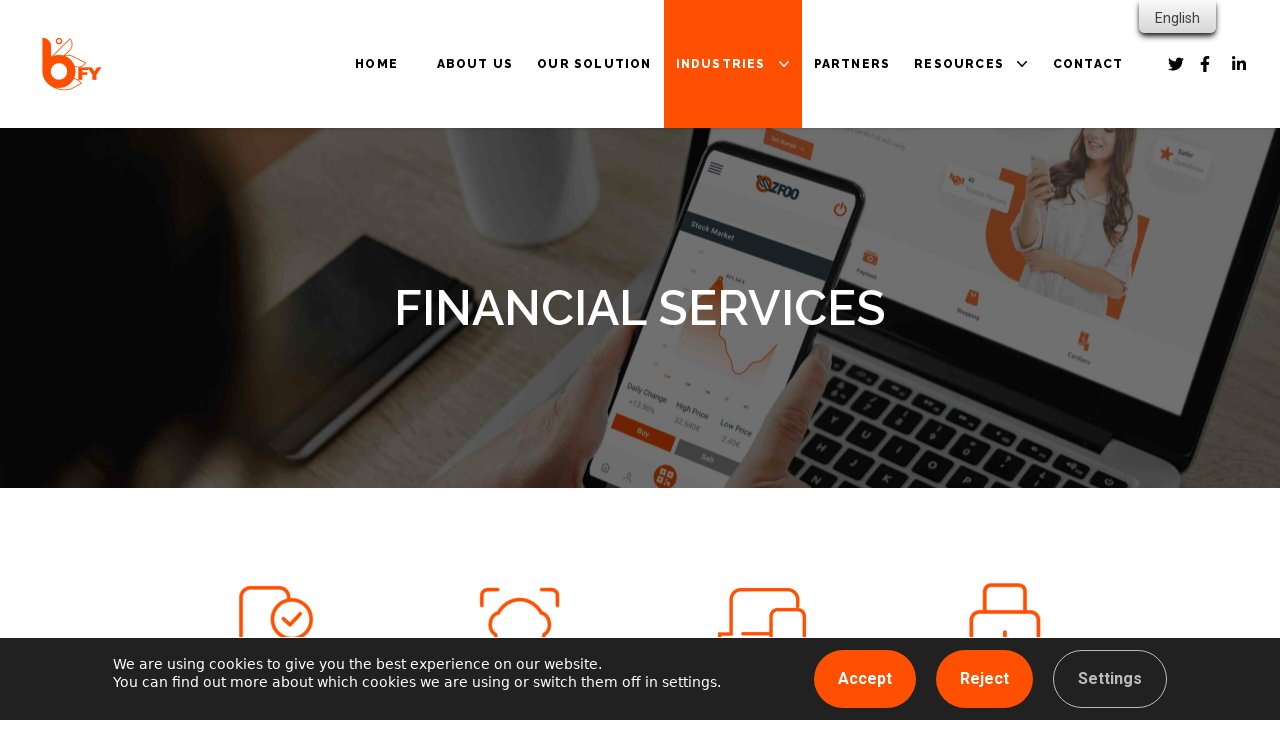

--- FILE ---
content_type: text/html;charset=UTF-8
request_url: https://www.b-fy.com/industries/financial-services
body_size: 7824
content:
<!DOCTYPE html>
<html xml:lang="en" lang="en">
  <head>

    <script>
      // Define dataLayer and the gtag function.
      window.dataLayer = window.dataLayer || [];
      function gtag(){dataLayer.push(arguments);}
      
      // Default ad_storage and analytics_storage to 'denied' as a placeholder
      gtag('consent', 'default', {
        'ad_storage': 'denied',
        'analytics_storage': 'denied'
      });
    </script>
    <!-- Global site tag (gtag.js) - Google Analytics -->
    <script async src="https://www.googletagmanager.com/gtag/js?id=G-09TVSGTH8R"></script>
    <script>
      window.dataLayer = window.dataLayer || [];
      function gtag(){dataLayer.push(arguments);}
      gtag('js', new Date());
  
      gtag('config', 'G-09TVSGTH8R');
    </script>

    <meta charset="utf-8" />
    <meta name="viewport" content="width=device-width, initial-scale=1" />
    <title>Financial Services - B-FY</title>
    <meta name="description" content="B-FY provides a secure and seamless identification solution for the FinTech industry, protecting against cyberattacks and fraud while delivering instant access and simpler experiences for customers. In a time when convenience sells, B-FY ensures the finance industry does not have to compromise on security." />
    <meta name="keywords" content="FinTech, cyberattacks, fraud prevention, customer experience, instant access, security, B-FY, identification solution, secure identification, convenience, finance industry." />


    <meta name='robots' content='index, follow, max-image-preview:large, max-snippet:-1, max-video-preview:-1' />
	  <link rel="canonical" href="https://b-fy.com/industries/financial-services/" />
    <meta property="og:locale" content="en" />
    <meta property="og:type" content="article" />
    <meta property="og:title" content="Financial Services - B-FY" />
    <meta property="og:url" content="https://b-fy.com/industries/financial-services/" />
    <meta property="og:site_name" content="B-FY" />

    <link rel="icon" href="/.resources/b-fy-web/webresources/favicon.ico" />

    <link rel="preconnect" href="https://fonts.googleapis.com">
    <link rel="preconnect" href="https://fonts.gstatic.com" crossorigin>
    <link href="https://fonts.googleapis.com/css2?family=Raleway:wght@300;400;500;600;800&display=swap" rel="stylesheet">
    <link href="https://fonts.googleapis.com/css2?family=Roboto:wght@300;400;700&display=swap" rel="stylesheet">
    <link href="https://fonts.googleapis.com/css2?family=Roboto+Condensed:wght@300;700&display=swap" rel="stylesheet"> 

    <link rel="stylesheet" type="text/css" href="/fallback/.resources/b-fy-web/webresources/css/common/blog.css"/>
<link rel="stylesheet" type="text/css" href="/fallback/.resources/b-fy-web/webresources/css/common/dropdown.css"/>
<link rel="stylesheet" type="text/css" href="/fallback/.resources/b-fy-web/webresources/css/common/main.css"/>
    <style>
    .form {
        background-image: url('/.resources/b-fy-web/webresources/assets/img/bg-contact.jpg');
    }
    </style>
  </head>
  <body class="standard en">
    <header class="sticky top-0 z-10">

<div class="bg-white drop-shadow">
  <div class="relative mx-auto max-w-7xl px-2 sm:px-6 lg:px-8">
    <div class="languages absolute top-0 right-0 z-10 rounded-b-md shadow-md shadow-jungle bg-gradient-to-b from-alabaster to-iron pt-1 grid grid-cols-1">
      <div class="font-roboto text-charcoal text-[90%] px-4 py-1">English</div>
          <a href="/es/industries/financial-services" class="selectable font-roboto text-charcoal text-[90%] px-4 py-1 hover:text-white hover:bg-boulder">Español</a>
    </div>
    <div class="h-16 lg:h-32 flex items-center justify-between">
      <a href="/" class="hover:transition-opacity hover:opacity-60 duration-700 ease-in-out">
        <img class="w-20" src="/.resources/b-fy-web/webresources/assets/img/logo-simple-orange.png">
      </a>
      <div class="flex flex-row">
    <input class="lg:hidden" id="menu__toggle" type="checkbox" />
    <label class="flex lg:hidden menu__btn mr-6" for="menu__toggle">
        <span></span>
    </label>  

    <nav class="absolute top-16 left-0 w-full lg:static lg:py-0 flex flex-col lg:flex-row bg-white font-raleway text-xs font-extrabold" role="navigation">
                <a href="/home" class="navbar__item "><span class="mx-auto">HOME</span></a>
                <a href="/about-us" class="navbar__item "><span class="mx-auto">ABOUT US</span></a>
                <a href="/our-solution" class="navbar__item "><span class="mx-auto">OUR SOLUTION</span></a>
                <div class="relative h-32">
                    <button class="dropdown navbar__item active w-full lg:w-fit">
                            <span class="mx-auto pl-7 lg:pl-0">INDUSTRIES</span>
                        <svg class="-mr-1 ml-2 h-5 w-5" xmlns="http://www.w3.org/2000/svg" viewBox="0 0 20 20" fill="currentColor" aria-hidden="true" role="collapsed">
                            <path fill-rule="evenodd" d="M5.23 7.21a.75.75 0 011.06.02L10 11.168l3.71-3.938a.75.75 0 111.08 1.04l-4.25 4.5a.75.75 0 01-1.08 0l-4.25-4.5a.75.75 0 01.02-1.06z" clip-rule="evenodd" />
                        </svg>
                    </button>
                    <div class="navbar__submenu" role="dropdown-content">
                        <ul>
                                <li><a class="text-black" href="/industries/healthcare">HEALTHCARE</a></li>
                                <li><a class="text-black" href="/industries/financial-services">FINANCIAL SERVICES</a></li>
                                <li><a class="text-black" href="/industries/higher-education">HIGHER EDUCATION</a></li>
                                <li><a class="text-black" href="/industries/transport-logistics">TRANSPORT &amp; LOGISTICS</a></li>
                        </ul>
                    </div>
                </div>
                <a href="/partners" class="navbar__item "><span class="mx-auto">PARTNERS</span></a>
                <div class="relative h-32">
                    <button class="dropdown navbar__item  w-full lg:w-fit">
                            <span class="mx-auto pl-7 lg:pl-0">RESOURCES</span>
                        <svg class="-mr-1 ml-2 h-5 w-5" xmlns="http://www.w3.org/2000/svg" viewBox="0 0 20 20" fill="currentColor" aria-hidden="true" role="collapsed">
                            <path fill-rule="evenodd" d="M5.23 7.21a.75.75 0 011.06.02L10 11.168l3.71-3.938a.75.75 0 111.08 1.04l-4.25 4.5a.75.75 0 01-1.08 0l-4.25-4.5a.75.75 0 01.02-1.06z" clip-rule="evenodd" />
                        </svg>
                    </button>
                    <div class="navbar__submenu" role="dropdown-content">
                        <ul>
                                <li><a class="text-black" href="/recursos/blog">BLOG</a></li>
                                <li><a class="text-black" href="/recursos/news">NEWS</a></li>
                                <li><a class="text-black" href="/recursos/white-paper">WHITE PAPERS</a></li>
                                <li><a class="text-black" href="/recursos/videos">VIDEOS</a></li>
                                <li><a class="text-black" href="/recursos/press-resources">PRESS RESOURCES</a></li>
                        </ul>
                    </div>
                </div>
                <a href="/contact" class="navbar__item "><span class="mx-auto">CONTACT</span></a>
    </nav>
        <div class="grid grid-flow-col items-center gap-4 ml-8">
          <a
            target="_blank" 
            title="Facebook"
            href="https://twitter.com/We_are_BFY"
            rel="noopener"
          >
            <svg class="w-4 h-4 fill-black hover:fill-twitter duration-300" xmlns="http://www.w3.org/2000/svg" viewBox="0 0 512 512">
              <!--Font Awesome Twitter  -->
              <path d="M459.37 151.716c.325 4.548.325 9.097.325 13.645 0 138.72-105.583 298.558-298.558 298.558-59.452 0-114.68-17.219-161.137-47.106 8.447.974 16.568 1.299 25.34 1.299 49.055 0 94.213-16.568 130.274-44.832-46.132-.975-84.792-31.188-98.112-72.772 6.498.974 12.995 1.624 19.818 1.624 9.421 0 18.843-1.3 27.614-3.573-48.081-9.747-84.143-51.98-84.143-102.985v-1.299c13.969 7.797 30.214 12.67 47.431 13.319-28.264-18.843-46.781-51.005-46.781-87.391 0-19.492 5.197-37.36 14.294-52.954 51.655 63.675 129.3 105.258 216.365 109.807-1.624-7.797-2.599-15.918-2.599-24.04 0-57.828 46.782-104.934 104.934-104.934 30.213 0 57.502 12.67 76.67 33.137 23.715-4.548 46.456-13.32 66.599-25.34-7.798 24.366-24.366 44.833-46.132 57.827 21.117-2.273 41.584-8.122 60.426-16.243-14.292 20.791-32.161 39.308-52.628 54.253z"/>
            </svg>
          </a>
          <a
            target="_blank" 
            title="Facebook"
            href="https://www.facebook.com/WeAreBFY" 
            rel="noopener"
          >
            <svg class="w-4 h-4 fill-black hover:fill-twitter duration-300" xmlns="http://www.w3.org/2000/svg" viewBox="0 0 512 512">
              <!--Font Awesome Facebook  -->
              <path d="M279.14 288l14.22-92.66h-88.91v-60.13c0-25.35 12.42-50.06 52.24-50.06h40.42V6.26S260.43 0 225.36 0c-73.22 0-121.08 44.38-121.08 124.72v70.62H22.89V288h81.39v224h100.17V288z"/>
            </svg>
          </a>
          <a
            target="_blank" 
            title="Linkedin"
            href="https://www.linkedin.com/company/b-fy/" 
            rel="noopener"
          >
            <svg class="w-4 h-4 fill-black hover:fill-twitter duration-300" xmlns="http://www.w3.org/2000/svg" viewBox="0 0 512 512">
              <!--Font Awesome Linkedin  -->
              <path d="M100.28 448H7.4V148.9h92.88zM53.79 108.1C24.09 108.1 0 83.5 0 53.8a53.79 53.79 0 0 1 107.58 0c0 29.7-24.1 54.3-53.79 54.3zM447.9 448h-92.68V302.4c0-34.7-.7-79.2-48.29-79.2-48.29 0-55.69 37.7-55.69 76.7V448h-92.78V148.9h89.08v40.8h1.3c12.4-23.5 42.69-48.3 87.88-48.3 94 0 111.28 61.9 111.28 142.3V448z"/>
            </svg>
          </a>
        </div>
      </div>
    </div>
  </div>
</div>    </header>
    <div>
<div class="gdpr__modal relative z-10" aria-labelledby="modal-title" role="dialog" aria-modal="true">
    <div class="fixed inset-0 bg-gray-500 bg-opacity-75 transition-opacity"></div>    
    <div class="fixed inset-0 z-10 overflow-y-auto">
        <div class="flex min-h-full justify-center p-4 text-center items-center sm:p-0">
            <div class="gdpr__dialog">
                <button class="gdpr__dialog__close">
                    <span></span>
                </button>
                <div class="flex flex-col sm:flex-row rounded-md">
                    <div class="bg-white sm:w-2/5 py-10 px-14 rounded-[inherit]">
                        <div class="mb-7">
                            <img class="max-h-[75px] w-auto" src="/.resources/b-fy-web/webresources/assets/img/logo-simple-orange.png" alt="" width="300" height="300">
                        </div>
                        <div class="grid grid-flow-row gap-5">
                            <button class="gdpr__tab selected" data-tab="gdpr-privacy-overview"><span class="label">PRIVACY OVERVIEW</span></button>
                            <button class="gdpr__tab" data-tab="gdpr-required-cookies"><span class="label">STRICTLY NECESSARY COOKIES</span></button>
                            <button class="gdpr__tab" data-tab="gdpr-cookies-third-party"><span class="label">3RD PARTY COOKIES</span></button>
                            <button class="gdpr__tab" data-tab="gdpr-cookies-policy"><span class="label">COOKIES POLICY</span></button>
                        </div>
                    </div>
                    <div class="bg-seashell sm:w-3/5 sm:min-h-[600px] flex flex-col py-5 sm:py-10 px-3 sm:px-16 rounded-[inherit]">
                        <div class="gdpr__tabcontent block" id="gdpr-privacy-overview">
                            <h1 class="text-lg sm:text-3xl font-roboto mb-6">Privacy Overview</h1>
                            <p class="text-sm sm:text-lg font-roboto">This website uses cookies so that we can provide you with the best user experience possible. Cookie information is stored in your browser and performs functions such as recognising you when you return to our website and helping our team to understand which sections of the website you find most interesting and useful.</p>
                        </div>
                        <div class="gdpr__tabcontent hidden" id="gdpr-required-cookies">
                            <h1 class="text-lg sm:text-3xl font-roboto mb-6">Strictly necessary cookies</h1>
                            <p class="text-sm sm:text-lg font-roboto">Strictly necessary cookies must always be activated so that we can save your preferences for cookie settings.</p>
                            <div class="switch">
                            <label class="switch__toggle ">
                                <input type="checkbox" id="gdpr_strict" checked disabled>
                                <span class="slider round" data-text-enable="Enabled" data-text-disabled="Disabled"></span>
                            </label>
                            </div>
                        </div>
                        <div class="gdpr__tabcontent hidden" id="gdpr-cookies-third-party">
                            <h1 class="text-lg sm:text-3xl font-roboto mb-6">3rd Party Cookies</h1>
                            <p class="text-sm sm:text-lg font-roboto">This website uses Google Analytics to collect anonymous information such as the number of visitors to the site, and the most popular pages. Keeping this cookie enabled helps us to improve our website.</p>
                            <div class="switch">
                            <label class="switch__toggle ">
                                <input type="checkbox" id="gdpr_thirdparty">
                                <span class="slider round" data-text-enable="Enabled" data-text-disabled="Disabled"></span>
                            </label>
                            </div>
                        </div>
                        <div class="gdpr__tabcontent hidden" id="gdpr-cookies-policy">
                            <h1 class="text-lg sm:text-3xl font-roboto mb-6">Cookies Policy</h1>
                            <p class="text-sm sm:text-lg font-roboto">More info about our <a href="https://b-fy.com/cookies-policy/" rel="nofollow">cookies policy</a></p>
                        </div>
                        <div class="flex flex-row justify-between mt-auto sm:border-t-2 border-gray-300 pt-8">
                            <button id="gdpr__dialog_enable_all" class="btn sm:min-w-[160px] my-auto">
                                Enable All
                            </button>
                            <button id="gdpr__dialog_save_settings" class="btn sm:min-w-[160px] my-auto">
                                Save Settings
                            </button>
                        </div>
                    </div>
                </div>
            </div>
        </div>
    </div>
</div>        <!-- HERO -->

<div class="flex items-center bg-center bg-cover" style="height: 50vh; background-image: url(/dam/jcr:36d63bc5-2a86-48c8-90dd-445cca12afc5/forex-trader-using-crypto-exchange-mobile-phone-ap.jpg);">

    <div class="w-full md:px-12 lg:px-24 text-white text-center">
      <h1 class="font-raleway text-3xl md:text-5xl font-semibold">FINANCIAL SERVICES</h1>
      <div class="font-roboto text-base md:text-lg">
        
      </div>
    </div>

</div>      <!-- MAIN -->
      <div class="mx-auto grid grid-flow-row gap-y-12 my-12">
<!-- SECTION CARDS -->
<div class="max-w-5xl mx-auto px-4 lg:px-12 py-10">
    <div class="grid grid-cols-1 md:grid-cols-4 gap-6 lg:gap-x-12 justify-center">
      <div class="mx-auto">
          <a >
            <img
              src="/dam/jcr:912001b7-5a24-449a-8b27-c3f9a90a6701/iconos-06-100x100.png"
              class="mx-auto mb-9"
              alt=""
              decoding="async"
              loading="lazy"
            />
          </a>

        <h2 class="font-raleway font-extrabold text-sm text-center">KEEP THINGS EASY</h2>
        <div class="font-condensed text-oslo text-lg leading-6 text-center">
          <p>Your clients can access all of your banking services with one simple biometric check on their mobile device.</p>

        </div>
      </div>
      <div class="mx-auto">
          <a >
            <img
              src="/dam/jcr:bf6ae02c-fab1-48d6-ae30-8997916e9cc9/icon-01-identify-customers-orange-100x100.png"
              class="mx-auto mb-9"
              alt=""
              decoding="async"
              loading="lazy"
            />
          </a>

        <h2 class="font-raleway font-extrabold text-sm text-center">KNOW YOUR CUSTOMERS</h2>
        <div class="font-condensed text-oslo text-lg leading-6 text-center">
          <p>Be 100% sure, your customers are who they say they are at every touchpoint and in all transactions within your finance ecosystem.</p>

        </div>
      </div>
      <div class="mx-auto">
          <a >
            <img
              src="/dam/jcr:25782c1d-a558-4ed6-bda6-66c412de3303/omnicanalidad.png"
              class="mx-auto mb-9"
              alt=""
              decoding="async"
              loading="lazy"
            />
          </a>

        <h2 class="font-raleway font-extrabold text-sm text-center">ACCESS FROM ANYWHERE</h2>
        <div class="font-condensed text-oslo text-lg leading-6 text-center">
          <p>Make your app the only access key to all your physical and online banking services across all channels.</p>

        </div>
      </div>
      <div class="mx-auto">
          <a >
            <img
              src="/dam/jcr:e4440f95-98ad-4837-8bbe-725a8fd69305/security-icon.png"
              class="mx-auto mb-9"
              alt=""
              decoding="async"
              loading="lazy"
            />
          </a>

        <h2 class="font-raleway font-extrabold text-sm text-center">KEEP BIOMETRICS SECURE</h2>
        <div class="font-condensed text-oslo text-lg leading-6 text-center">
          <p>Carry out identification without risk as the users biometric data remains on their own device.</p>

        </div>
      </div>
  </div>

</div>
<div >
  <div class="max-w-5xl mx-auto px-6 md:px-12">
      <div class="separator mx-auto"></div>
    <div class="text-center">
      <h2 class="section-title">NEVER COMPROMISE ON SECURITY FOR CONVENIENCE</h2>
    </div>
    <div class="section-text__content text-center">
      <p>We know the FinTech industry is under constant threat of cyberattacks and fraud while at the same time dealing with increasing customer pressures wanting instant access and simpler experiences. Convenience sells. But unfortunately, when it comes to security, the finance industry cannot compromise.<br />
B-FY solves this problem as it seamlessly and securely identifies your customers without running the risk of irrevocable consequences.</p>

    </div>
        <div class="text-center my-10 inline-block w-full">
          <a 
            class="btn" 
            href="/contact" 
            title="Show me how" 
          >
            Show me how
          </a>
        </div>
  </div>
</div>  
<!-- SECTION-APP-->
<div class="max-w-5xl mx-auto px-2 md:px-12">
  <div class="text-center">
    <h2 class="section-title-small">NO NEED TO BANK ON ANYTHING ELSE</h2>
    <div class="grid md:grid-cols-2 gap-x-9 mx-auto mt-16">
      <div>
        <img
          class="mx-auto md:ml-auto md:mr-[inherit]"
          src="/dam/jcr:63cfaad0-4e81-4f94-9e8c-289a28608f92/01-web-bfy-Finance-02-768x594.jpg"
          alt=""
          title="">
      </div>
      <div class="text-sm font-roboto mx-auto md:ml-1 md:mr-auto px-4 md:px-0">
        <p class="text-dune text-start">Click the demo to see how B-FY unequivocally identifies your customers on your e-banking website:</p>

          <div class="grid grid-cols-1 gap-5 mt-5">
              <div class="flex flex-row items-center">
                <div>
                  <div class="circle font-medium">1</div>
                </div>
                <div class="pl-3 text-left">
                  <span class="font-bold">Step 1: </span>Tap to Login.
                </div>
              </div>
              <div class="flex flex-row items-center">
                <div>
                  <div class="circle font-medium">2</div>
                </div>
                <div class="pl-3 text-left">
                  <span class="font-bold">Step 2: </span>Open your banking app.
                </div>
              </div>
              <div class="flex flex-row items-center">
                <div>
                  <div class="circle font-medium">3</div>
                </div>
                <div class="pl-3 text-left">
                  <span class="font-bold">Step 3: </span>Scan the QR code on the website.
                </div>
              </div>
              <div class="flex flex-row items-center">
                <div>
                  <div class="circle font-medium">4</div>
                </div>
                <div class="pl-3 text-left">
                  <span class="font-bold">Step 4: </span>Confirm your biometric data.
                </div>
              </div>
              <div class="flex flex-row items-center">
                <div>
                  <div class="circle font-medium">5</div>
                </div>
                <div class="pl-3 text-left">
                  <span class="font-bold">Step 5: </span>Your customer is 100% identified and can use your e-banking service.
                </div>
              </div>
          </div>

      </div>                
    </div>
  </div>
</div>
<div >
  <div class="max-w-5xl mx-auto px-6 md:px-12">
      <div class="separator mx-auto"></div>
    <div class="text-center">
      <h2 class="section-title">IMPROVED CUSTOMER EXPERIENCE</h2>
    </div>
    <div class="section-text__content text-left">
      <p>Whether your customers prefer online or traditional banking, B-FY gives them access across e-banking, physical branches, your mobile app to contact centers and more.</p>

<p>B-FY makes all your financial services secure whilst delivering a non-invasive customer experience on every channel.</p>

    </div>
      <div>
        <img
          src="/dam/jcr:b2a0fbc2-07a5-4578-9f2b-dceb8d71c294/01-web-bfy-finance-img02-768x450.jpg"
          class="mx-auto"
          alt=""
          decoding="async"
          loading="lazy"
          srcset="/dam/jcr:b2a0fbc2-07a5-4578-9f2b-dceb8d71c294/01-web-bfy-finance-img02-768x450.jpg 1024w, /dam/jcr:b2a0fbc2-07a5-4578-9f2b-dceb8d71c294/01-web-bfy-finance-img02-768x450.jpg 300w, /dam/jcr:b2a0fbc2-07a5-4578-9f2b-dceb8d71c294/01-web-bfy-finance-img02-768x450.jpg 768w, /dam/jcr:b2a0fbc2-07a5-4578-9f2b-dceb8d71c294/01-web-bfy-finance-img02-768x450.jpg 18w, /dam/jcr:b2a0fbc2-07a5-4578-9f2b-dceb8d71c294/01-web-bfy-finance-img02-768x450.jpg 1055w"
          sizes="(max-width: 800px) 100vw, 800px"
          width="800"
          height="448">
      </div>
  </div>
</div>
<!-- BANNER -->
<div class="h-96 w-full flex items-center bg-center bg-cover" style="background-image: url(/dam/jcr:fbb299bc-4d14-4737-9914-da10874736a8/tracking-transactions-on-bank-accounts-using-mobil-osc.jpg);">
  <div class="w-full text-center tracking-wider md:px-12 lg:px-24">
      <h2 class="text-white text-4xl font-raleway font-medium mb-12">SCHEDULE YOUR LIVE DEMO WITH B-FY</h2>
        <a class="btn" href='/contact'>Book now</a>
  </div>
</div>
      </div>
    </div>
    <!-- FOOTER -->
    <footer>
<div class="py-16 bg-white">
    <div class="grid grid-cols-1 md:grid-cols-3 max-w-5xl mx-auto">
      <div class="mx-auto">
        <a href="https://www.aepd.es/es/pactodigital" target="_blank">
          <img src="/dam/jcr:696cca01-c6b7-4459-a2f6-7631c19cd761/pacto_digital.png" alt="Pato Digital" title="Pato Digital" width="164" height="104">
        </a>
      </div>
      <div class="mx-auto">
        <a href="https://www.incibe.es/empresas/herramientas/catalogo-de-ciberseguridad" target="_blank">
          <img src="/dam/jcr:8d718723-0b8a-42e2-b462-9d1f3c07546f/logo_incibe_empresa_registrada_1.jpg" alt="" title="" width="164" height="104">
        </a>
      </div>
      <div class="mx-auto">
        <a href="https://openid.net/developers/certified-openid-connect-implementations/" target="_blank">
          <img src="/dam/jcr:968ada1f-2a9e-4d17-84da-31400830a8b0/oid-l-certification-mark.jpg" alt="" title="" width="164" height="104">
        </a>
      </div>
  </div>
</div>

<div class="bg-cinder">
  <div class="pt-12 md:py-12">
    <img
      class="mx-auto"
      decoding="async"
      loading="lazy"
      src="/.resources/b-fy-web/webresources/assets/img/logo-simple-orange.png"
      alt=""
      srcset="/.resources/b-fy-web/webresources/assets/img/logo-simple-orange.png 300w, /.resources/b-fy-web/webresources/assets/img/logo-simple-orange.png 1024w, /.resources/b-fy-web/webresources/assets/img/logo-simple-orange.png 150w, /.resources/b-fy-web/webresources/assets/img/logo-simple-orange.png 768w, /.resources/b-fy-web/webresources/assets/img/logo-simple-orange.png 1240w" sizes="(max-width: 136px) 100vw, 136px" width="136" height="136">
  </div>

  <div class="text-center text-boulder text-sm font-roboto pb-40 md:pb-24 px-2">
    <p>
      <a href="/en/legal-notice" target="_blank" rel="noopener" aria-label="Legal Notice">Legal Notice</a> | <a href="/en/cookies-policy" target="_blank" rel="noopener" aria-label="Cookies Policy">Cookies Policy</a> | <a href="/en/privacy-policy" target="_blank" rel="noopener" aria-label="Privacy Policy">Privacy Policy</a> |<a href="/en/quality-information-security-policies"> Information Quality, Security & Privacy Policy</a> | <a href="/en/terms-and-conditions" target="_blank" rel="noopener" aria-label="Terms and Conditions">Terms and Conditions</a>
    </p>
    <p><strong>&nbsp;</strong>©2023 B-FY – All rights reserved</p>
  </div>
</div>

<button id="gdpr__settings__button" class="gdpr__settings__button">
  <span class="gdpr__settings__button__icon">
    <svg viewBox="0 0 512 512" xmlns="http://www.w3.org/2000/svg">
      <g data-name="1">
        <path d="M293.9,450H233.53a15,15,0,0,1-14.92-13.42l-4.47-42.09a152.77,152.77,0,0,1-18.25-7.56L163,413.53a15,15,0,0,1-20-1.06l-42.69-42.69a15,15,0,0,1-1.06-20l26.61-32.93a152.15,152.15,0,0,1-7.57-18.25L76.13,294.1a15,15,0,0,1-13.42-14.91V218.81A15,15,0,0,1,76.13,203.9l42.09-4.47a152.15,152.15,0,0,1,7.57-18.25L99.18,148.25a15,15,0,0,1,1.06-20l42.69-42.69a15,15,0,0,1,20-1.06l32.93,26.6a152.77,152.77,0,0,1,18.25-7.56l4.47-42.09A15,15,0,0,1,233.53,48H293.9a15,15,0,0,1,14.92,13.42l4.46,42.09a152.91,152.91,0,0,1,18.26,7.56l32.92-26.6a15,15,0,0,1,20,1.06l42.69,42.69a15,15,0,0,1,1.06,20l-26.61,32.93a153.8,153.8,0,0,1,7.57,18.25l42.09,4.47a15,15,0,0,1,13.41,14.91v60.38A15,15,0,0,1,451.3,294.1l-42.09,4.47a153.8,153.8,0,0,1-7.57,18.25l26.61,32.93a15,15,0,0,1-1.06,20L384.5,412.47a15,15,0,0,1-20,1.06l-32.92-26.6a152.91,152.91,0,0,1-18.26,7.56l-4.46,42.09A15,15,0,0,1,293.9,450ZM247,420h33.39l4.09-38.56a15,15,0,0,1,11.06-12.91A123,123,0,0,0,325.7,356a15,15,0,0,1,17,1.31l30.16,24.37,23.61-23.61L372.06,328a15,15,0,0,1-1.31-17,122.63,122.63,0,0,0,12.49-30.14,15,15,0,0,1,12.92-11.06l38.55-4.1V232.31l-38.55-4.1a15,15,0,0,1-12.92-11.06A122.63,122.63,0,0,0,370.75,187a15,15,0,0,1,1.31-17l24.37-30.16-23.61-23.61-30.16,24.37a15,15,0,0,1-17,1.31,123,123,0,0,0-30.14-12.49,15,15,0,0,1-11.06-12.91L280.41,78H247l-4.09,38.56a15,15,0,0,1-11.07,12.91A122.79,122.79,0,0,0,201.73,142a15,15,0,0,1-17-1.31L154.6,116.28,131,139.89l24.38,30.16a15,15,0,0,1,1.3,17,123.41,123.41,0,0,0-12.49,30.14,15,15,0,0,1-12.91,11.06l-38.56,4.1v33.38l38.56,4.1a15,15,0,0,1,12.91,11.06A123.41,123.41,0,0,0,156.67,311a15,15,0,0,1-1.3,17L131,358.11l23.61,23.61,30.17-24.37a15,15,0,0,1,17-1.31,122.79,122.79,0,0,0,30.13,12.49,15,15,0,0,1,11.07,12.91ZM449.71,279.19h0Z" fill="currentColor"></path>
        <path d="M263.71,340.36A91.36,91.36,0,1,1,355.08,249,91.46,91.46,0,0,1,263.71,340.36Zm0-152.72A61.36,61.36,0,1,0,325.08,249,61.43,61.43,0,0,0,263.71,187.64Z" fill="currentColor"></path>
      </g>
    </svg>
  </span>
  <span class="gdpr__settings__button__label">CHANGE COOKIE SETTINGS</span>
</button>

<aside
  id="gdpr_cookie_info_bar"
  class="gdpr_cookie_info_bar"
  role="dialog"
  aria-label="GDPR Cookie Banner"
>
  <div class="flex flex-col md:flex-row px-8 py-3 text-left items-center">
    <div class="gdpr_info_bar_content mr-auto md:ml-auto mb-3">
      <p>We are using cookies to give you the best experience on our website.</p>
      <p>You can find out more about which cookies we are using or switch them off in settings.</p>
    </div>
    <div class="mr-auto text-left md:pl-3 grid grid-flow-col gap-5">
      <button id="gdpr_info_bar_allow_all_btn" class="btn">Accept</button>
      <button id="gdpr_info_bar_reject_btn" class="btn">Reject</button>
      <button id="gdpr_info_bar_settings_btn" class="gdpr_info_bar_settings_btn btn bg-jungle border border-white opacity-70">Settings</button>
    </div>
  </div>
</aside>    </footer>
    <script src="/fallback/.resources/b-fy-web/webresources/js/common/dropdown.js"></script>
  </body>
</html>


--- FILE ---
content_type: text/css;charset=UTF-8
request_url: https://www.b-fy.com/fallback/.resources/b-fy-web/webresources/css/common/blog.css
body_size: -119
content:
.blog-post__text h3 {
    text-transform: uppercase;
    font-weight: 800;
    font-size: 1.25rem;
    line-height: 1.75rem;
    font-family: Raleway, sans-serif;
}

.blog-post__text p {
    font-size: 0.875rem;
    line-height: 1.25rem;
    font-family: Roboto;
    padding: .85em 0;
}

.blog-post__text ul {
    list-style-type: disc;
    margin-left: 1rem;
}

.blog-post__text li {
    font-size: 0.875rem;
    line-height: 1.25rem;
    font-family: Roboto;

    padding-top: 0.25rem;
    padding-bottom: 0.25rem;
}

--- FILE ---
content_type: text/css;charset=UTF-8
request_url: https://www.b-fy.com/fallback/.resources/b-fy-web/webresources/css/common/dropdown.css
body_size: -149
content:
/* Dropdown navbar
******************/
.dropdown.open {
  background-color: #fe5000;
  color: white;
}

.dropdown.open > a {
  color: white;
}

.dropdown ~ *[role="dropdown-content"] {
  opacity: 0%;
  transition-duration: 500ms;
  height: 0px;
  z-index: -10;
}

.dropdown.open ~ *[role="dropdown-content"] {
  opacity: 100%;
  transform: translateY(0);
  transition-duration: 500ms;
  height: auto;
  z-index: 10;
}

.dropdown.open  svg[role="collapsed"] {
  transform: rotate(180deg);
  transition-duration: 500ms;
}


--- FILE ---
content_type: text/css;charset=UTF-8
request_url: https://www.b-fy.com/fallback/.resources/b-fy-web/webresources/css/common/main.css
body_size: 10776
content:
/*! tailwindcss v3.3.3 | MIT License | https://tailwindcss.com*/*,:after,:before{box-sizing:border-box;border:0 solid #e5e7eb}:after,:before{--tw-content:""}html{line-height:1.5;-webkit-text-size-adjust:100%;-moz-tab-size:4;-o-tab-size:4;tab-size:4;font-family:ui-sans-serif,system-ui,-apple-system,BlinkMacSystemFont,Segoe UI,Roboto,Helvetica Neue,Arial,Noto Sans,sans-serif,Apple Color Emoji,Segoe UI Emoji,Segoe UI Symbol,Noto Color Emoji;font-feature-settings:normal;font-variation-settings:normal}body{margin:0;line-height:inherit}hr{height:0;color:inherit;border-top-width:1px}abbr:where([title]){-webkit-text-decoration:underline dotted;text-decoration:underline dotted}h1,h2,h3,h4,h5,h6{font-size:inherit;font-weight:inherit}a{color:inherit;text-decoration:inherit}b,strong{font-weight:bolder}code,kbd,pre,samp{font-family:ui-monospace,SFMono-Regular,Menlo,Monaco,Consolas,Liberation Mono,Courier New,monospace;font-size:1em}small{font-size:80%}sub,sup{font-size:75%;line-height:0;position:relative;vertical-align:initial}sub{bottom:-.25em}sup{top:-.5em}table{text-indent:0;border-color:inherit;border-collapse:collapse}button,input,optgroup,select,textarea{font-family:inherit;font-feature-settings:inherit;font-variation-settings:inherit;font-size:100%;font-weight:inherit;line-height:inherit;color:inherit;margin:0;padding:0}button,select{text-transform:none}[type=button],[type=reset],[type=submit],button{-webkit-appearance:button;background-color:initial;background-image:none}:-moz-focusring{outline:auto}:-moz-ui-invalid{box-shadow:none}progress{vertical-align:initial}::-webkit-inner-spin-button,::-webkit-outer-spin-button{height:auto}[type=search]{-webkit-appearance:textfield;outline-offset:-2px}::-webkit-search-decoration{-webkit-appearance:none}::-webkit-file-upload-button{-webkit-appearance:button;font:inherit}summary{display:list-item}blockquote,dd,dl,figure,h1,h2,h3,h4,h5,h6,hr,p,pre{margin:0}fieldset{margin:0}fieldset,legend{padding:0}menu,ol,ul{list-style:none;margin:0;padding:0}dialog{padding:0}textarea{resize:vertical}input::-moz-placeholder,textarea::-moz-placeholder{opacity:1;color:#9ca3af}input::placeholder,textarea::placeholder{opacity:1;color:#9ca3af}[role=button],button{cursor:pointer}:disabled{cursor:default}audio,canvas,embed,iframe,img,object,svg,video{display:block;vertical-align:middle}img,video{max-width:100%;height:auto}[hidden]{display:none}*,::backdrop,:after,:before{--tw-border-spacing-x:0;--tw-border-spacing-y:0;--tw-translate-x:0;--tw-translate-y:0;--tw-rotate:0;--tw-skew-x:0;--tw-skew-y:0;--tw-scale-x:1;--tw-scale-y:1;--tw-pan-x: ;--tw-pan-y: ;--tw-pinch-zoom: ;--tw-scroll-snap-strictness:proximity;--tw-gradient-from-position: ;--tw-gradient-via-position: ;--tw-gradient-to-position: ;--tw-ordinal: ;--tw-slashed-zero: ;--tw-numeric-figure: ;--tw-numeric-spacing: ;--tw-numeric-fraction: ;--tw-ring-inset: ;--tw-ring-offset-width:0px;--tw-ring-offset-color:#fff;--tw-ring-color:#3b82f680;--tw-ring-offset-shadow:0 0 #0000;--tw-ring-shadow:0 0 #0000;--tw-shadow:0 0 #0000;--tw-shadow-colored:0 0 #0000;--tw-blur: ;--tw-brightness: ;--tw-contrast: ;--tw-grayscale: ;--tw-hue-rotate: ;--tw-invert: ;--tw-saturate: ;--tw-sepia: ;--tw-drop-shadow: ;--tw-backdrop-blur: ;--tw-backdrop-brightness: ;--tw-backdrop-contrast: ;--tw-backdrop-grayscale: ;--tw-backdrop-hue-rotate: ;--tw-backdrop-invert: ;--tw-backdrop-opacity: ;--tw-backdrop-saturate: ;--tw-backdrop-sepia: }.container{width:100%}@media (min-width:640px){.container{max-width:640px}}@media (min-width:768px){.container{max-width:768px}}@media (min-width:1024px){.container{max-width:1024px}}@media (min-width:1280px){.container{max-width:1280px}}@media (min-width:1536px){.container{max-width:1536px}}.btn{border-radius:9999px;--tw-bg-opacity:1;background-color:rgb(254 80 0/var(--tw-bg-opacity));padding:.75rem 1rem;text-align:center;font-family:Roboto;font-size:.875rem;line-height:1.25rem;font-weight:600;--tw-text-opacity:1;color:rgb(255 255 255/var(--tw-text-opacity))}@media (min-width:768px){.btn{padding:1rem 1.5rem;font-size:1rem;line-height:1.5rem;font-weight:700}}.btn-large{border-radius:9999px;--tw-bg-opacity:1;background-color:rgb(254 80 0/var(--tw-bg-opacity));padding:.5rem 1.5rem;font-family:Roboto;font-size:.75rem;line-height:1rem;letter-spacing:.05em;--tw-text-opacity:1;color:rgb(255 255 255/var(--tw-text-opacity));transition-duration:.3s}.btn-large:hover{--tw-bg-opacity:1;background-color:rgb(140 140 140/var(--tw-bg-opacity))}.section-title{font-size:1.875rem;line-height:2.25rem}.section-title,.section-title-small{font-family:Raleway,sans-serif;font-weight:800;letter-spacing:.05em}.section-title-small{font-size:1.5rem;line-height:2rem}.separator{width:10%;border-top-width:6px;--tw-border-opacity:1;border-color:rgb(254 80 0/var(--tw-border-opacity))}.circle{display:flex;height:1.75rem;width:1.75rem;align-items:center;justify-content:center;border-radius:9999px;border-width:2px;--tw-border-opacity:1;border-color:rgb(254 80 0/var(--tw-border-opacity));--tw-bg-opacity:1;background-color:rgb(244 244 244/var(--tw-bg-opacity))}.\!field{display:block;border-radius:.125rem;padding:.5rem;font-family:Roboto;font-weight:300}.\!field:focus{outline:2px solid #0000;outline-offset:2px}.field{display:block;border-radius:.125rem;padding:.5rem;font-family:Roboto;font-weight:300}.field:focus{outline:2px solid #0000;outline-offset:2px}.field__warning{font-size:.75rem;line-height:1rem;font-weight:600;--tw-text-opacity:1;color:rgb(127 29 29/var(--tw-text-opacity))}.section-text__content{font-family:Roboto;font-size:1.125rem;line-height:1.75rem;font-weight:300}.section-text__content ul{margin:.5rem 1.5rem;list-style-type:disc}.section-text__content ul li{padding-top:.25rem;padding-bottom:.25rem}.modal{visibility:hidden;opacity:0;transition-duration:.2s;transition-timing-function:cubic-bezier(.4,0,1,1)}.modal.open{visibility:visible;opacity:1;transition-duration:.3s;transition-timing-function:cubic-bezier(0,0,.2,1)}.modal__dialog{position:relative;margin-left:0;margin-right:1.25rem;width:100%;--tw-translate-y:1rem;transform:translate(var(--tw-translate-x),var(--tw-translate-y)) rotate(var(--tw-rotate)) skewX(var(--tw-skew-x)) skewY(var(--tw-skew-y)) scaleX(var(--tw-scale-x)) scaleY(var(--tw-scale-y));border-radius:.5rem;--tw-bg-opacity:1;background-color:rgb(255 255 255/var(--tw-bg-opacity));text-align:left;opacity:0;--tw-shadow:0 20px 25px -5px #0000001a,0 8px 10px -6px #0000001a;--tw-shadow-colored:0 20px 25px -5px var(--tw-shadow-color),0 8px 10px -6px var(--tw-shadow-color);box-shadow:var(--tw-ring-offset-shadow,0 0 #0000),var(--tw-ring-shadow,0 0 #0000),var(--tw-shadow);transition-property:all;transition-timing-function:cubic-bezier(.4,0,.2,1);transition-duration:.15s}@media (min-width:640px){.modal__dialog{margin:2rem;max-width:80rem;--tw-translate-y:0px;--tw-scale-x:.95;--tw-scale-y:.95;transform:translate(var(--tw-translate-x),var(--tw-translate-y)) rotate(var(--tw-rotate)) skewX(var(--tw-skew-x)) skewY(var(--tw-skew-y)) scaleX(var(--tw-scale-x)) scaleY(var(--tw-scale-y))}}.modal.open .modal__dialog{--tw-translate-y:0px;transform:translate(var(--tw-translate-x),var(--tw-translate-y)) rotate(var(--tw-rotate)) skewX(var(--tw-skew-x)) skewY(var(--tw-skew-y)) scaleX(var(--tw-scale-x)) scaleY(var(--tw-scale-y));opacity:1}@media (min-width:640px){.modal.open .modal__dialog{--tw-scale-x:1;--tw-scale-y:1;transform:translate(var(--tw-translate-x),var(--tw-translate-y)) rotate(var(--tw-rotate)) skewX(var(--tw-skew-x)) skewY(var(--tw-skew-y)) scaleX(var(--tw-scale-x)) scaleY(var(--tw-scale-y))}}.modal__dialog__close{position:absolute;top:-1.75rem;right:-1.75rem;height:3.5rem;width:3.5rem;border-radius:9999px;--tw-bg-opacity:1;background-color:rgb(254 80 0/var(--tw-bg-opacity))}.modal__dialog__close>span{position:relative;display:block;height:3.5rem;width:3.5rem;--tw-text-opacity:1;color:rgb(255 255 255/var(--tw-text-opacity))}.modal__dialog__close>span:before{transform:rotate(45deg)}.modal__dialog__close>span:after,.modal__dialog__close>span:before{position:absolute;content:" ";height:24px;width:1px;top:calc(50% - 12px);background-color:currentColor;margin-left:auto;margin-right:auto}.modal__dialog__close>span:after{transform:rotate(-45deg)}.gdpr__modal{visibility:hidden;opacity:0;transition-duration:.2s;transition-timing-function:cubic-bezier(.4,0,1,1)}.gdpr__modal.open{visibility:visible;opacity:1;transition-duration:.3s;transition-timing-function:cubic-bezier(0,0,.2,1)}.gdpr__dialog{position:relative;margin-left:0;margin-right:1.25rem;width:100%;--tw-translate-y:1rem;transform:translate(var(--tw-translate-x),var(--tw-translate-y)) rotate(var(--tw-rotate)) skewX(var(--tw-skew-x)) skewY(var(--tw-skew-y)) scaleX(var(--tw-scale-x)) scaleY(var(--tw-scale-y));border-radius:.5rem;--tw-bg-opacity:1;background-color:rgb(255 255 255/var(--tw-bg-opacity));text-align:left;opacity:0;--tw-shadow:0 20px 25px -5px #0000001a,0 8px 10px -6px #0000001a;--tw-shadow-colored:0 20px 25px -5px var(--tw-shadow-color),0 8px 10px -6px var(--tw-shadow-color);box-shadow:var(--tw-ring-offset-shadow,0 0 #0000),var(--tw-ring-shadow,0 0 #0000),var(--tw-shadow);transition-property:all;transition-timing-function:cubic-bezier(.4,0,.2,1);transition-duration:.15s}@media (min-width:640px){.gdpr__dialog{margin:2rem;max-width:80rem;--tw-translate-y:0px;--tw-scale-x:.95;--tw-scale-y:.95;transform:translate(var(--tw-translate-x),var(--tw-translate-y)) rotate(var(--tw-rotate)) skewX(var(--tw-skew-x)) skewY(var(--tw-skew-y)) scaleX(var(--tw-scale-x)) scaleY(var(--tw-scale-y))}}.gdpr__modal.open .gdpr__dialog{--tw-translate-y:0px;transform:translate(var(--tw-translate-x),var(--tw-translate-y)) rotate(var(--tw-rotate)) skewX(var(--tw-skew-x)) skewY(var(--tw-skew-y)) scaleX(var(--tw-scale-x)) scaleY(var(--tw-scale-y));opacity:1}@media (min-width:640px){.gdpr__modal.open .gdpr__dialog{--tw-scale-x:1;--tw-scale-y:1;transform:translate(var(--tw-translate-x),var(--tw-translate-y)) rotate(var(--tw-rotate)) skewX(var(--tw-skew-x)) skewY(var(--tw-skew-y)) scaleX(var(--tw-scale-x)) scaleY(var(--tw-scale-y))}}.gdpr__tab{border-radius:.375rem;border-width:1px;--tw-border-opacity:1;border-color:rgb(241 241 241/var(--tw-border-opacity));--tw-bg-opacity:1;background-color:rgb(241 241 241/var(--tw-bg-opacity));padding:.75rem 1.25rem;text-align:left}.gdpr__tab.selected{--tw-bg-opacity:1;background-color:rgb(255 255 255/var(--tw-bg-opacity))}.gdpr__tab .label{--tw-text-opacity:1;color:rgb(254 80 0/var(--tw-text-opacity))}.gdpr__tab.selected .label{--tw-text-opacity:1;color:rgb(0 0 0/var(--tw-text-opacity))}.gdpr__dialog__close{position:absolute;top:-1.75rem;right:-1.75rem;height:3.5rem;width:3.5rem;border-radius:9999px;--tw-bg-opacity:1;background-color:rgb(254 80 0/var(--tw-bg-opacity))}.gdpr__dialog__close>span{position:relative;display:block;height:3.5rem;width:3.5rem;--tw-text-opacity:1;color:rgb(255 255 255/var(--tw-text-opacity))}.gdpr_cookie_info_bar{position:fixed;bottom:0;left:0;z-index:10;max-height:400px;min-height:60px;width:100%;border-top-width:1px;--tw-border-opacity:1;border-top-color:rgb(255 255 255/var(--tw-border-opacity));--tw-bg-opacity:1;background-color:rgb(33 33 33/var(--tw-bg-opacity));text-align:center;--tw-text-opacity:1;color:rgb(255 255 255/var(--tw-text-opacity))}.gdpr_info_bar_content p{margin-top:0;margin-bottom:0;padding-top:0;padding-bottom:0;font-size:.875rem;line-height:1.25rem;line-height:18px}.document__content{padding-left:3.5rem;padding-right:3.5rem;font-family:Roboto;font-size:.875rem;line-height:1.25rem}.document__content p{margin-top:0;margin-bottom:0;padding-top:.75rem;padding-bottom:.75rem}.document__content strong{font-weight:700}.document__content ul{margin:.5rem 1.5rem;list-style-type:disc}.document__content ul li{padding-top:.25rem;padding-bottom:.25rem}.document__content table{margin-left:auto;margin-right:auto;border-width:1px;--tw-border-opacity:1;border-color:rgb(244 244 244/var(--tw-border-opacity))}.document__content td{border-bottom-width:1px;--tw-border-opacity:1;border-color:rgb(244 244 244/var(--tw-border-opacity));padding:0 .75rem;text-align:center}.document__content td p{padding-top:0;padding-bottom:0}.form{background-size:cover;background-position:50%;padding-left:1rem;padding-right:1rem;padding-top:3.5rem}@media (min-width:1024px){.form{padding-left:3rem;padding-right:3rem}}.form h1{font-family:Raleway,sans-serif;font-size:1.875rem;line-height:2.25rem;font-weight:800;letter-spacing:.05em;text-align:center;--tw-text-opacity:1;color:rgb(255 255 255/var(--tw-text-opacity))}.form .text{margin-left:auto;margin-right:auto;max-width:56rem}.form .text p{font-family:Roboto}.form .text p,.form .text.\!error,.form .text.error{--tw-text-opacity:1;color:rgb(255 255 255/var(--tw-text-opacity))}.form-wrapper{margin-left:auto;margin-right:auto;max-width:56rem;padding-top:1rem;padding-bottom:3.5rem}.form-wrapper .required{display:none}.form-wrapper .form-row{margin-bottom:1.25rem}.form-wrapper .form-row input,.form-wrapper .form-row textarea{margin-top:.375rem}.form-wrapper .form-row label{--tw-text-opacity:1;color:rgb(255 255 255/var(--tw-text-opacity))}.form-wrapper .form-row.\!error label,.form-wrapper .form-row.error label{margin-top:auto;margin-bottom:auto;width:auto;--tw-text-opacity:1;color:rgb(254 80 0/var(--tw-text-opacity))}.form-wrapper .form-row fieldset legend{margin-top:auto;margin-bottom:.5rem;font-family:Roboto;font-size:1.125rem;line-height:1.75rem;--tw-text-opacity:1;color:rgb(255 255 255/var(--tw-text-opacity))}.form-wrapper .form-row input,select,textarea{display:block;border-radius:.125rem;padding:.5rem;font-family:Roboto;font-weight:300}.form-wrapper .form-row input:focus,select:focus,textarea:focus{outline:2px solid #0000;outline-offset:2px}.form-wrapper .form-row input,select,textarea{display:flex;width:100%}.form-wrapper .form-row fieldset .form-item{display:flex;flex-direction:row}.form-wrapper .form-row fieldset .form-item input{width:auto}.form-wrapper .form-row fieldset .form-item label{margin-left:.75rem;width:100%;font-family:Roboto;--tw-text-opacity:1;color:rgb(255 255 255/var(--tw-text-opacity))}.form-wrapper .button-wrapper{border-radius:9999px;--tw-bg-opacity:1;background-color:rgb(254 80 0/var(--tw-bg-opacity));padding:.75rem 1rem;text-align:center;font-family:Roboto;font-size:.875rem;line-height:1.25rem;font-weight:600;--tw-text-opacity:1;color:rgb(255 255 255/var(--tw-text-opacity))}@media (min-width:768px){.form-wrapper .button-wrapper{padding:1rem 1.5rem;font-size:1rem;line-height:1.5rem;font-weight:700}}.form-wrapper .button-wrapper{margin-left:auto;margin-right:auto;display:inline-block;cursor:pointer;border-width:1px;--tw-border-opacity:1;border-color:rgb(255 255 255/var(--tw-border-opacity))}.form-wrapper .button-wrapper input[type=submit]{cursor:pointer}.window__form .form{background-image:none;padding-left:.5rem;padding-right:.5rem;padding-top:.5rem}.window__form .form h1{--tw-text-opacity:1;color:rgb(43 43 43/var(--tw-text-opacity))}.window__form .form-wrapper .form-row input,select,textarea{border-radius:.375rem;border-width:2px;outline:2px solid #0000;outline-offset:2px;outline-width:2px}.window__form .form .text p,.window__form .form .text.\!error,.window__form .form .text.error,.window__form .form-wrapper .form-row fieldset .form-item label,.window__form .form-wrapper .form-row fieldset legend,.window__form .form-wrapper .form-row label{--tw-text-opacity:1;color:rgb(43 43 43/var(--tw-text-opacity))}.window__form .form:before{height:0}.sr-only{position:absolute;width:1px;height:1px;padding:0;margin:-1px;overflow:hidden;clip:rect(0,0,0,0);white-space:nowrap;border-width:0}.not-sr-only{position:static;width:auto;height:auto;padding:0;margin:0;overflow:visible;clip:auto;white-space:normal}.pointer-events-none{pointer-events:none}.pointer-events-auto{pointer-events:auto}.\!visible{visibility:visible!important}.visible{visibility:visible}.invisible{visibility:hidden}.collapse{visibility:collapse}.static{position:static}.fixed{position:fixed}.absolute{position:absolute}.\!relative{position:relative!important}.relative{position:relative}.sticky{position:sticky}.-inset-1{inset:-.25rem}.inset-0{inset:0}.end-1{inset-inline-end:.25rem}.left-0{left:0}.top-0{top:0}.top-16{top:4rem}.isolate{isolation:isolate}.isolation-auto{isolation:auto}.z-10{z-index:10}.order-first{order:-9999}.order-last{order:9999}.float-right{float:right}.float-left{float:left}.float-none{float:none}.clear-left{clear:left}.clear-right{clear:right}.clear-both{clear:both}.clear-none{clear:none}.mx-16{margin-left:4rem;margin-right:4rem}.mx-5{margin-left:1.25rem;margin-right:1.25rem}.mx-auto{margin-left:auto;margin-right:auto}.my-0{margin-top:0;margin-bottom:0}.my-10{margin-top:2.5rem;margin-bottom:2.5rem}.my-12{margin-top:3rem;margin-bottom:3rem}.my-4{margin-top:1rem;margin-bottom:1rem}.my-auto{margin-top:auto;margin-bottom:auto}.-mr-1{margin-right:-.25rem}.-mt-2{margin-top:-.5rem}.mb-0{margin-bottom:0}.mb-1{margin-bottom:.25rem}.mb-10{margin-bottom:2.5rem}.mb-12{margin-bottom:3rem}.mb-16{margin-bottom:4rem}.mb-3{margin-bottom:.75rem}.mb-4{margin-bottom:1rem}.mb-6{margin-bottom:1.5rem}.mb-7{margin-bottom:1.75rem}.mb-8{margin-bottom:2rem}.mb-9{margin-bottom:2.25rem}.ml-2{margin-left:.5rem}.ml-3{margin-left:.75rem}.ml-4{margin-left:1rem}.ml-8{margin-left:2rem}.ml-auto{margin-left:auto}.mr-6{margin-right:1.5rem}.mr-auto{margin-right:auto}.mt-0{margin-top:0}.mt-1{margin-top:.25rem}.mt-10{margin-top:2.5rem}.mt-12{margin-top:3rem}.mt-16{margin-top:4rem}.mt-2{margin-top:.5rem}.mt-4{margin-top:1rem}.mt-5{margin-top:1.25rem}.mt-6{margin-top:1.5rem}.mt-8{margin-top:2rem}.mt-9{margin-top:2.25rem}.mt-auto{margin-top:auto}.box-border{box-sizing:border-box}.box-content{box-sizing:initial}.line-clamp-none{overflow:visible;display:block;-webkit-box-orient:horizontal;-webkit-line-clamp:none}.block{display:block}.inline-block{display:inline-block}.inline{display:inline}.flex{display:flex}.inline-flex{display:inline-flex}.table{display:table}.inline-table{display:inline-table}.table-caption{display:table-caption}.table-cell{display:table-cell}.table-column{display:table-column}.table-column-group{display:table-column-group}.table-footer-group{display:table-footer-group}.table-header-group{display:table-header-group}.table-row-group{display:table-row-group}.table-row{display:table-row}.flow-root{display:flow-root}.grid{display:grid}.inline-grid{display:inline-grid}.contents{display:contents}.list-item{display:list-item}.hidden{display:none}.aspect-video{aspect-ratio:16/9}.h-0{height:0}.h-12{height:3rem}.h-16{height:4rem}.h-28{height:7rem}.h-4{height:1rem}.h-5{height:1.25rem}.h-96{height:24rem}.h-\[18vh\]{height:18vh}.h-\[20vh\]{height:20vh}.h-\[60vh\]{height:60vh}.h-\[90vh\]{height:90vh}.h-full{height:100%}.h-screen{height:100vh}.max-h-\[75px\]{max-height:75px}.min-h-\[600px\]{min-height:600px}.min-h-full{min-height:100%}.w-0{width:0}.w-1\/5{width:20%}.w-2\/5{width:40%}.w-20{width:5rem}.w-3\/5{width:60%}.w-4{width:1rem}.w-48{width:12rem}.w-5{width:1.25rem}.w-\[30\%\]{width:30%}.w-auto{width:auto}.w-fit{width:-moz-fit-content;width:fit-content}.w-full{width:100%}.min-w-\[160px\]{min-width:160px}.max-w-5xl{max-width:64rem}.max-w-7xl{max-width:80rem}.max-w-\[100px\]{max-width:100px}.max-w-\[800px\]{max-width:800px}.flex-1{flex:1 1 0%}.flex-shrink,.shrink{flex-shrink:1}.flex-grow,.grow{flex-grow:1}.table-auto{table-layout:auto}.table-fixed{table-layout:fixed}.caption-top{caption-side:top}.caption-bottom{caption-side:bottom}.border-collapse{border-collapse:collapse}.border-separate{border-collapse:initial}.\!transform{transform:translate(var(--tw-translate-x),var(--tw-translate-y)) rotate(var(--tw-rotate)) skewX(var(--tw-skew-x)) skewY(var(--tw-skew-y)) scaleX(var(--tw-scale-x)) scaleY(var(--tw-scale-y))!important}.transform,.transform-cpu{transform:translate(var(--tw-translate-x),var(--tw-translate-y)) rotate(var(--tw-rotate)) skewX(var(--tw-skew-x)) skewY(var(--tw-skew-y)) scaleX(var(--tw-scale-x)) scaleY(var(--tw-scale-y))}.transform-gpu{transform:translate3d(var(--tw-translate-x),var(--tw-translate-y),0) rotate(var(--tw-rotate)) skewX(var(--tw-skew-x)) skewY(var(--tw-skew-y)) scaleX(var(--tw-scale-x)) scaleY(var(--tw-scale-y))}.transform-none{transform:none}.touch-auto{touch-action:auto}.touch-none{touch-action:none}.touch-pan-x{--tw-pan-x:pan-x}.touch-pan-left,.touch-pan-x{touch-action:var(--tw-pan-x) var(--tw-pan-y) var(--tw-pinch-zoom)}.touch-pan-left{--tw-pan-x:pan-left}.touch-pan-right{--tw-pan-x:pan-right}.touch-pan-right,.touch-pan-y{touch-action:var(--tw-pan-x) var(--tw-pan-y) var(--tw-pinch-zoom)}.touch-pan-y{--tw-pan-y:pan-y}.touch-pan-up{--tw-pan-y:pan-up}.touch-pan-down,.touch-pan-up{touch-action:var(--tw-pan-x) var(--tw-pan-y) var(--tw-pinch-zoom)}.touch-pan-down{--tw-pan-y:pan-down}.touch-pinch-zoom{--tw-pinch-zoom:pinch-zoom;touch-action:var(--tw-pan-x) var(--tw-pan-y) var(--tw-pinch-zoom)}.touch-manipulation{touch-action:manipulation}.select-none{-webkit-user-select:none;-moz-user-select:none;user-select:none}.select-text{-webkit-user-select:text;-moz-user-select:text;user-select:text}.select-all{-webkit-user-select:all;-moz-user-select:all;user-select:all}.select-auto{-webkit-user-select:auto;-moz-user-select:auto;user-select:auto}.resize-none{resize:none}.resize-y{resize:vertical}.resize-x{resize:horizontal}.resize{resize:both}.snap-none{scroll-snap-type:none}.snap-x{scroll-snap-type:x var(--tw-scroll-snap-strictness)}.snap-y{scroll-snap-type:y var(--tw-scroll-snap-strictness)}.snap-both{scroll-snap-type:both var(--tw-scroll-snap-strictness)}.snap-mandatory{--tw-scroll-snap-strictness:mandatory}.snap-proximity{--tw-scroll-snap-strictness:proximity}.snap-start{scroll-snap-align:start}.snap-end{scroll-snap-align:end}.snap-center{scroll-snap-align:center}.snap-align-none{scroll-snap-align:none}.snap-normal{scroll-snap-stop:normal}.snap-always{scroll-snap-stop:always}.list-inside{list-style-position:inside}.list-outside{list-style-position:outside}.list-disc{list-style-type:disc}.appearance-none{-webkit-appearance:none;-moz-appearance:none;appearance:none}.break-before-auto{-moz-column-break-before:auto;break-before:auto}.break-before-avoid{-moz-column-break-before:avoid;break-before:avoid}.break-before-all{-moz-column-break-before:all;break-before:all}.break-before-avoid-page{-moz-column-break-before:avoid;break-before:avoid-page}.break-before-page{-moz-column-break-before:page;break-before:page}.break-before-left{-moz-column-break-before:left;break-before:left}.break-before-right{-moz-column-break-before:right;break-before:right}.break-before-column{-moz-column-break-before:column;break-before:column}.break-inside-auto{-moz-column-break-inside:auto;break-inside:auto}.break-inside-avoid{-moz-column-break-inside:avoid;break-inside:avoid}.break-inside-avoid-page{break-inside:avoid-page}.break-inside-avoid-column{-moz-column-break-inside:avoid;break-inside:avoid-column}.break-after-auto{-moz-column-break-after:auto;break-after:auto}.break-after-avoid{-moz-column-break-after:avoid;break-after:avoid}.break-after-all{-moz-column-break-after:all;break-after:all}.break-after-avoid-page{-moz-column-break-after:avoid;break-after:avoid-page}.break-after-page{-moz-column-break-after:page;break-after:page}.break-after-left{-moz-column-break-after:left;break-after:left}.break-after-right{-moz-column-break-after:right;break-after:right}.break-after-column{-moz-column-break-after:column;break-after:column}.grid-flow-row{grid-auto-flow:row}.grid-flow-col{grid-auto-flow:column}.grid-flow-dense{grid-auto-flow:dense}.grid-flow-row-dense{grid-auto-flow:row dense}.grid-flow-col-dense{grid-auto-flow:column dense}.grid-cols-1{grid-template-columns:repeat(1,minmax(0,1fr))}.grid-cols-2{grid-template-columns:repeat(2,minmax(0,1fr))}.flex-row{flex-direction:row}.flex-row-reverse{flex-direction:row-reverse}.flex-col{flex-direction:column}.flex-col-reverse{flex-direction:column-reverse}.flex-wrap{flex-wrap:wrap}.flex-wrap-reverse{flex-wrap:wrap-reverse}.flex-nowrap{flex-wrap:nowrap}.place-content-center{place-content:center}.place-content-start{place-content:start}.place-content-end{place-content:end}.place-content-between{place-content:space-between}.place-content-around{place-content:space-around}.place-content-evenly{place-content:space-evenly}.place-content-baseline{place-content:baseline}.place-content-stretch{place-content:stretch}.place-items-start{place-items:start}.place-items-end{place-items:end}.place-items-center{place-items:center}.place-items-baseline{place-items:baseline}.place-items-stretch{place-items:stretch}.content-normal{align-content:normal}.content-center{align-content:center}.content-start{align-content:flex-start}.content-end{align-content:flex-end}.content-between{align-content:space-between}.content-around{align-content:space-around}.content-evenly{align-content:space-evenly}.content-baseline{align-content:baseline}.content-stretch{align-content:stretch}.items-start{align-items:flex-start}.items-end{align-items:flex-end}.items-center{align-items:center}.items-baseline{align-items:baseline}.items-stretch{align-items:stretch}.justify-normal{justify-content:normal}.justify-start{justify-content:flex-start}.justify-end{justify-content:flex-end}.justify-center{justify-content:center}.justify-between{justify-content:space-between}.justify-around{justify-content:space-around}.justify-evenly{justify-content:space-evenly}.justify-stretch{justify-content:stretch}.justify-items-start{justify-items:start}.justify-items-end{justify-items:end}.justify-items-center{justify-items:center}.justify-items-stretch{justify-items:stretch}.gap-4{gap:1rem}.gap-5{gap:1.25rem}.gap-6{gap:1.5rem}.gap-8{gap:2rem}.gap-x-10{-moz-column-gap:2.5rem;column-gap:2.5rem}.gap-x-11{-moz-column-gap:2.75rem;column-gap:2.75rem}.gap-x-9{-moz-column-gap:2.25rem;column-gap:2.25rem}.gap-y-12{row-gap:3rem}.gap-y-5{row-gap:1.25rem}.gap-y-6{row-gap:1.5rem}.gap-y-8{row-gap:2rem}.space-x-2>:not([hidden])~:not([hidden]){--tw-space-x-reverse:0;margin-right:calc(.5rem*var(--tw-space-x-reverse));margin-left:calc(.5rem*(1 - var(--tw-space-x-reverse)))}.space-x-3>:not([hidden])~:not([hidden]){--tw-space-x-reverse:0;margin-right:calc(.75rem*var(--tw-space-x-reverse));margin-left:calc(.75rem*(1 - var(--tw-space-x-reverse)))}.space-y-4>:not([hidden])~:not([hidden]){--tw-space-y-reverse:0;margin-top:calc(1rem*(1 - var(--tw-space-y-reverse)));margin-bottom:calc(1rem*var(--tw-space-y-reverse))}.space-y-reverse>:not([hidden])~:not([hidden]){--tw-space-y-reverse:1}.space-x-reverse>:not([hidden])~:not([hidden]){--tw-space-x-reverse:1}.divide-x>:not([hidden])~:not([hidden]){--tw-divide-x-reverse:0;border-right-width:calc(1px*var(--tw-divide-x-reverse));border-left-width:calc(1px*(1 - var(--tw-divide-x-reverse)))}.divide-y>:not([hidden])~:not([hidden]){--tw-divide-y-reverse:0;border-top-width:calc(1px*(1 - var(--tw-divide-y-reverse)));border-bottom-width:calc(1px*var(--tw-divide-y-reverse))}.divide-y-reverse>:not([hidden])~:not([hidden]){--tw-divide-y-reverse:1}.divide-x-reverse>:not([hidden])~:not([hidden]){--tw-divide-x-reverse:1}.divide-solid>:not([hidden])~:not([hidden]){border-style:solid}.divide-dashed>:not([hidden])~:not([hidden]){border-style:dashed}.divide-dotted>:not([hidden])~:not([hidden]){border-style:dotted}.divide-double>:not([hidden])~:not([hidden]){border-style:double}.divide-none>:not([hidden])~:not([hidden]){border-style:none}.place-self-auto{place-self:auto}.place-self-start{place-self:start}.place-self-end{place-self:end}.place-self-center{place-self:center}.place-self-stretch{place-self:stretch}.self-auto{align-self:auto}.self-start{align-self:flex-start}.self-end{align-self:flex-end}.self-center{align-self:center}.self-stretch{align-self:stretch}.self-baseline{align-self:baseline}.justify-self-auto{justify-self:auto}.justify-self-start{justify-self:start}.justify-self-end{justify-self:end}.justify-self-center{justify-self:center}.justify-self-stretch{justify-self:stretch}.overflow-auto{overflow:auto}.overflow-hidden{overflow:hidden}.overflow-clip{overflow:clip}.overflow-visible{overflow:visible}.overflow-scroll{overflow:scroll}.overflow-x-auto{overflow-x:auto}.overflow-y-auto{overflow-y:auto}.overflow-x-hidden{overflow-x:hidden}.overflow-y-hidden{overflow-y:hidden}.overflow-x-clip{overflow-x:clip}.overflow-y-clip{overflow-y:clip}.overflow-x-visible{overflow-x:visible}.overflow-y-visible{overflow-y:visible}.overflow-x-scroll{overflow-x:scroll}.overflow-y-scroll{overflow-y:scroll}.overscroll-auto{overscroll-behavior:auto}.overscroll-contain{overscroll-behavior:contain}.overscroll-none{overscroll-behavior:none}.overscroll-y-auto{overscroll-behavior-y:auto}.overscroll-y-contain{overscroll-behavior-y:contain}.overscroll-y-none{overscroll-behavior-y:none}.overscroll-x-auto{overscroll-behavior-x:auto}.overscroll-x-contain{overscroll-behavior-x:contain}.overscroll-x-none{overscroll-behavior-x:none}.scroll-auto{scroll-behavior:auto}.scroll-smooth{scroll-behavior:smooth}.truncate{overflow:hidden;white-space:nowrap}.overflow-ellipsis,.text-ellipsis,.truncate{text-overflow:ellipsis}.text-clip{text-overflow:clip}.hyphens-none{-webkit-hyphens:none;hyphens:none}.hyphens-manual{-webkit-hyphens:manual;hyphens:manual}.hyphens-auto{-webkit-hyphens:auto;hyphens:auto}.whitespace-normal{white-space:normal}.whitespace-nowrap{white-space:nowrap}.whitespace-pre{white-space:pre}.whitespace-pre-line{white-space:pre-line}.whitespace-pre-wrap{white-space:pre-wrap}.whitespace-break-spaces{white-space:break-spaces}.break-normal{overflow-wrap:normal;word-break:normal}.break-words{overflow-wrap:break-word}.break-all{word-break:break-all}.break-keep{word-break:keep-all}.rounded{border-radius:.25rem}.rounded-\[inherit\]{border-radius:inherit}.rounded-full{border-radius:9999px}.rounded-lg{border-radius:.5rem}.rounded-md{border-radius:.375rem}.rounded-b{border-bottom-right-radius:.25rem;border-bottom-left-radius:.25rem}.rounded-b-md{border-bottom-right-radius:.375rem;border-bottom-left-radius:.375rem}.rounded-e{border-start-end-radius:.25rem;border-end-end-radius:.25rem}.rounded-l{border-top-left-radius:.25rem;border-bottom-left-radius:.25rem}.rounded-r{border-top-right-radius:.25rem;border-bottom-right-radius:.25rem}.rounded-s{border-start-start-radius:.25rem;border-end-start-radius:.25rem}.rounded-t{border-top-left-radius:.25rem;border-top-right-radius:.25rem}.rounded-bl{border-bottom-left-radius:.25rem}.rounded-br{border-bottom-right-radius:.25rem}.rounded-ee{border-end-end-radius:.25rem}.rounded-es{border-end-start-radius:.25rem}.rounded-se{border-start-end-radius:.25rem}.rounded-ss{border-start-start-radius:.25rem}.rounded-tl{border-top-left-radius:.25rem}.rounded-tr{border-top-right-radius:.25rem}.border{border-width:1px}.border-x{border-left-width:1px;border-right-width:1px}.border-y{border-top-width:1px}.border-b,.border-y{border-bottom-width:1px}.border-e{border-inline-end-width:1px}.border-l{border-left-width:1px}.border-r{border-right-width:1px}.border-s{border-inline-start-width:1px}.border-t{border-top-width:1px}.border-t-2{border-top-width:2px}.border-t-4{border-top-width:4px}.border-solid{border-style:solid}.border-dashed{border-style:dashed}.border-dotted{border-style:dotted}.border-double{border-style:double}.border-hidden{border-style:hidden}.border-none{border-style:none}.border-gray-300{--tw-border-opacity:1;border-color:rgb(209 213 219/var(--tw-border-opacity))}.border-primary{--tw-border-opacity:1;border-color:rgb(254 80 0/var(--tw-border-opacity))}.border-smoke{--tw-border-opacity:1;border-color:rgb(244 244 244/var(--tw-border-opacity))}.border-white{--tw-border-opacity:1;border-color:rgb(255 255 255/var(--tw-border-opacity))}.bg-\[rgb\(255\2c 0\2c 0\)\]{--tw-bg-opacity:1;background-color:rgb(255 0 0/var(--tw-bg-opacity))}.bg-cinder{--tw-bg-opacity:1;background-color:rgb(21 21 21/var(--tw-bg-opacity))}.bg-gray-500{--tw-bg-opacity:1;background-color:rgb(107 114 128/var(--tw-bg-opacity))}.bg-jungle{--tw-bg-opacity:1;background-color:rgb(33 33 33/var(--tw-bg-opacity))}.bg-primary{--tw-bg-opacity:1;background-color:rgb(254 80 0/var(--tw-bg-opacity))}.bg-seashell{--tw-bg-opacity:1;background-color:rgb(241 241 241/var(--tw-bg-opacity))}.bg-smoke{--tw-bg-opacity:1;background-color:rgb(244 244 244/var(--tw-bg-opacity))}.bg-white{--tw-bg-opacity:1;background-color:rgb(255 255 255/var(--tw-bg-opacity))}.bg-opacity-75{--tw-bg-opacity:0.75}.bg-gradient-to-b{background-image:linear-gradient(to bottom,var(--tw-gradient-stops))}.from-alabaster{--tw-gradient-from:#fafafa var(--tw-gradient-from-position);--tw-gradient-to:#fafafa00 var(--tw-gradient-to-position);--tw-gradient-stops:var(--tw-gradient-from),var(--tw-gradient-to)}.to-iron{--tw-gradient-to:#d6d6d6 var(--tw-gradient-to-position)}.decoration-slice{-webkit-box-decoration-break:slice;box-decoration-break:slice}.decoration-clone{-webkit-box-decoration-break:clone;box-decoration-break:clone}.box-decoration-slice{-webkit-box-decoration-break:slice;box-decoration-break:slice}.box-decoration-clone{-webkit-box-decoration-break:clone;box-decoration-break:clone}.bg-cover{background-size:cover}.bg-fixed{background-attachment:fixed}.bg-local{background-attachment:local}.bg-scroll{background-attachment:scroll}.bg-clip-border{background-clip:initial}.bg-clip-padding{background-clip:padding-box}.bg-clip-content{background-clip:content-box}.bg-clip-text{-webkit-background-clip:text;background-clip:text}.bg-center{background-position:50%}.bg-repeat{background-repeat:repeat}.bg-no-repeat{background-repeat:no-repeat}.bg-repeat-x{background-repeat:repeat-x}.bg-repeat-y{background-repeat:repeat-y}.bg-repeat-round{background-repeat:round}.bg-repeat-space{background-repeat:space}.bg-origin-border{background-origin:border-box}.bg-origin-padding{background-origin:initial}.bg-origin-content{background-origin:content-box}.fill-black{fill:#000}.object-contain{-o-object-fit:contain;object-fit:contain}.object-cover{-o-object-fit:cover;object-fit:cover}.object-fill{-o-object-fit:fill;object-fit:fill}.object-none{-o-object-fit:none;object-fit:none}.object-scale-down{-o-object-fit:scale-down;object-fit:scale-down}.p-3{padding:.75rem}.p-4{padding:1rem}.p-5{padding:1.25rem}.p-6{padding:1.5rem}.px-14{padding-left:3.5rem;padding-right:3.5rem}.px-16{padding-left:4rem;padding-right:4rem}.px-2{padding-left:.5rem;padding-right:.5rem}.px-24{padding-left:6rem;padding-right:6rem}.px-3{padding-left:.75rem;padding-right:.75rem}.px-4{padding-left:1rem;padding-right:1rem}.px-5{padding-left:1.25rem;padding-right:1.25rem}.px-6{padding-left:1.5rem;padding-right:1.5rem}.px-8{padding-left:2rem;padding-right:2rem}.py-1{padding-top:.25rem;padding-bottom:.25rem}.py-10{padding-top:2.5rem;padding-bottom:2.5rem}.py-14{padding-top:3.5rem;padding-bottom:3.5rem}.py-16{padding-top:4rem;padding-bottom:4rem}.py-2{padding-top:.5rem;padding-bottom:.5rem}.py-3{padding-top:.75rem;padding-bottom:.75rem}.py-4{padding-top:1rem;padding-bottom:1rem}.py-5{padding-top:1.25rem;padding-bottom:1.25rem}.py-8{padding-top:2rem;padding-bottom:2rem}.pb-10{padding-bottom:2.5rem}.pb-16{padding-bottom:4rem}.pb-20{padding-bottom:5rem}.pb-24{padding-bottom:6rem}.pb-4{padding-bottom:1rem}.pb-40{padding-bottom:10rem}.pb-8{padding-bottom:2rem}.pl-3{padding-left:.75rem}.pl-5{padding-left:1.25rem}.pl-7{padding-left:1.75rem}.pt-0{padding-top:0}.pt-1{padding-top:.25rem}.pt-12{padding-top:3rem}.pt-14{padding-top:3.5rem}.pt-16{padding-top:4rem}.pt-2{padding-top:.5rem}.pt-4{padding-top:1rem}.pt-6{padding-top:1.5rem}.pt-8{padding-top:2rem}.text-left{text-align:left}.text-center{text-align:center}.text-right{text-align:right}.text-justify{text-align:justify}.text-start{text-align:start}.text-end{text-align:end}.align-baseline{vertical-align:initial}.align-top{vertical-align:top}.align-middle{vertical-align:middle}.align-bottom{vertical-align:bottom}.align-text-top{vertical-align:text-top}.align-text-bottom{vertical-align:text-bottom}.align-sub{vertical-align:sub}.align-super{vertical-align:super}.font-condensed{font-family:Roboto Condensed}.font-raleway{font-family:Raleway,sans-serif}.font-roboto{font-family:Roboto}.text-2xl{font-size:1.5rem;line-height:2rem}.text-3xl{font-size:1.875rem;line-height:2.25rem}.text-4xl{font-size:2.25rem;line-height:2.5rem}.text-5xl{font-size:3rem;line-height:1}.text-6xl{font-size:3.75rem;line-height:1}.text-7xl{font-size:4.5rem;line-height:1}.text-\[90\%\]{font-size:90%}.text-base{font-size:1rem;line-height:1.5rem}.text-lg{font-size:1.125rem;line-height:1.75rem}.text-sm{font-size:.875rem;line-height:1.25rem}.text-xl{font-size:1.25rem;line-height:1.75rem}.text-xs{font-size:.75rem;line-height:1rem}.font-black{font-weight:900}.font-bold{font-weight:700}.font-extrabold{font-weight:800}.font-light{font-weight:300}.font-medium{font-weight:500}.font-semibold{font-weight:600}.uppercase{text-transform:uppercase}.lowercase{text-transform:lowercase}.capitalize{text-transform:capitalize}.normal-case{text-transform:none}.italic{font-style:italic}.not-italic{font-style:normal}.normal-nums{font-variant-numeric:normal}.ordinal{--tw-ordinal:ordinal}.ordinal,.slashed-zero{font-variant-numeric:var(--tw-ordinal) var(--tw-slashed-zero) var(--tw-numeric-figure) var(--tw-numeric-spacing) var(--tw-numeric-fraction)}.slashed-zero{--tw-slashed-zero:slashed-zero}.lining-nums{--tw-numeric-figure:lining-nums}.lining-nums,.oldstyle-nums{font-variant-numeric:var(--tw-ordinal) var(--tw-slashed-zero) var(--tw-numeric-figure) var(--tw-numeric-spacing) var(--tw-numeric-fraction)}.oldstyle-nums{--tw-numeric-figure:oldstyle-nums}.proportional-nums{--tw-numeric-spacing:proportional-nums}.proportional-nums,.tabular-nums{font-variant-numeric:var(--tw-ordinal) var(--tw-slashed-zero) var(--tw-numeric-figure) var(--tw-numeric-spacing) var(--tw-numeric-fraction)}.tabular-nums{--tw-numeric-spacing:tabular-nums}.diagonal-fractions{--tw-numeric-fraction:diagonal-fractions}.diagonal-fractions,.stacked-fractions{font-variant-numeric:var(--tw-ordinal) var(--tw-slashed-zero) var(--tw-numeric-figure) var(--tw-numeric-spacing) var(--tw-numeric-fraction)}.stacked-fractions{--tw-numeric-fraction:stacked-fractions}.leading-6{line-height:1.5rem}.leading-7{line-height:1.75rem}.tracking-wide{letter-spacing:.025em}.tracking-wider{letter-spacing:.05em}.tracking-widest{letter-spacing:.1em}.text-\[\#336699\]\/\[\.35\]{color:#33669959}.text-baltic{--tw-text-opacity:1;color:rgb(43 43 43/var(--tw-text-opacity))}.text-black{--tw-text-opacity:1;color:rgb(0 0 0/var(--tw-text-opacity))}.text-blue-500{--tw-text-opacity:1;color:rgb(59 130 246/var(--tw-text-opacity))}.text-blue-600{--tw-text-opacity:1;color:rgb(37 99 235/var(--tw-text-opacity))}.text-boulder{--tw-text-opacity:1;color:rgb(119 119 119/var(--tw-text-opacity))}.text-charcoal{--tw-text-opacity:1;color:rgb(64 64 64/var(--tw-text-opacity))}.text-davy{--tw-text-opacity:1;color:rgb(83 83 83/var(--tw-text-opacity))}.text-dune{--tw-text-opacity:1;color:rgb(51 51 51/var(--tw-text-opacity))}.text-oslo{--tw-text-opacity:1;color:rgb(140 140 140/var(--tw-text-opacity))}.text-white{--tw-text-opacity:1;color:rgb(255 255 255/var(--tw-text-opacity))}.underline{text-decoration-line:underline}.overline{text-decoration-line:overline}.line-through{text-decoration-line:line-through}.no-underline{text-decoration-line:none}.decoration-solid{text-decoration-style:solid}.decoration-double{text-decoration-style:double}.decoration-dotted{text-decoration-style:dotted}.decoration-dashed{text-decoration-style:dashed}.decoration-wavy{text-decoration-style:wavy}.antialiased{-webkit-font-smoothing:antialiased;-moz-osx-font-smoothing:grayscale}.subpixel-antialiased{-webkit-font-smoothing:auto;-moz-osx-font-smoothing:auto}.opacity-70{opacity:.7}.bg-blend-normal{background-blend-mode:normal}.bg-blend-multiply{background-blend-mode:multiply}.bg-blend-screen{background-blend-mode:screen}.bg-blend-overlay{background-blend-mode:overlay}.bg-blend-darken{background-blend-mode:darken}.bg-blend-lighten{background-blend-mode:lighten}.bg-blend-color-dodge{background-blend-mode:color-dodge}.bg-blend-color-burn{background-blend-mode:color-burn}.bg-blend-hard-light{background-blend-mode:hard-light}.bg-blend-soft-light{background-blend-mode:soft-light}.bg-blend-difference{background-blend-mode:difference}.bg-blend-exclusion{background-blend-mode:exclusion}.bg-blend-hue{background-blend-mode:hue}.bg-blend-saturation{background-blend-mode:saturation}.bg-blend-color{background-blend-mode:color}.bg-blend-luminosity{background-blend-mode:luminosity}.mix-blend-normal{mix-blend-mode:normal}.mix-blend-multiply{mix-blend-mode:multiply}.mix-blend-screen{mix-blend-mode:screen}.mix-blend-overlay{mix-blend-mode:overlay}.mix-blend-darken{mix-blend-mode:darken}.mix-blend-lighten{mix-blend-mode:lighten}.mix-blend-color-dodge{mix-blend-mode:color-dodge}.mix-blend-color-burn{mix-blend-mode:color-burn}.mix-blend-hard-light{mix-blend-mode:hard-light}.mix-blend-soft-light{mix-blend-mode:soft-light}.mix-blend-difference{mix-blend-mode:difference}.mix-blend-exclusion{mix-blend-mode:exclusion}.mix-blend-hue{mix-blend-mode:hue}.mix-blend-saturation{mix-blend-mode:saturation}.mix-blend-color{mix-blend-mode:color}.mix-blend-luminosity{mix-blend-mode:luminosity}.mix-blend-plus-lighter{mix-blend-mode:plus-lighter}.\!shadow{--tw-shadow:0 1px 3px 0 #0000001a,0 1px 2px -1px #0000001a!important;--tw-shadow-colored:0 1px 3px 0 var(--tw-shadow-color),0 1px 2px -1px var(--tw-shadow-color)!important;box-shadow:var(--tw-ring-offset-shadow,0 0 #0000),var(--tw-ring-shadow,0 0 #0000),var(--tw-shadow)!important}.shadow{--tw-shadow:0 1px 3px 0 #0000001a,0 1px 2px -1px #0000001a;--tw-shadow-colored:0 1px 3px 0 var(--tw-shadow-color),0 1px 2px -1px var(--tw-shadow-color)}.shadow,.shadow-md{box-shadow:var(--tw-ring-offset-shadow,0 0 #0000),var(--tw-ring-shadow,0 0 #0000),var(--tw-shadow)}.shadow-md{--tw-shadow:0 4px 6px -1px #0000001a,0 2px 4px -2px #0000001a;--tw-shadow-colored:0 4px 6px -1px var(--tw-shadow-color),0 2px 4px -2px var(--tw-shadow-color)}.shadow-jungle{--tw-shadow-color:#212121;--tw-shadow:var(--tw-shadow-colored)}.outline-none{outline:2px solid #0000;outline-offset:2px}.outline{outline-style:solid}.outline-dashed{outline-style:dashed}.outline-dotted{outline-style:dotted}.outline-double{outline-style:double}.ring{--tw-ring-offset-shadow:var(--tw-ring-inset) 0 0 0 var(--tw-ring-offset-width) var(--tw-ring-offset-color);--tw-ring-shadow:var(--tw-ring-inset) 0 0 0 calc(3px + var(--tw-ring-offset-width)) var(--tw-ring-color);box-shadow:var(--tw-ring-offset-shadow),var(--tw-ring-shadow),var(--tw-shadow,0 0 #0000)}.ring-inset{--tw-ring-inset:inset}.blur{--tw-blur:blur(8px)}.blur,.drop-shadow{filter:var(--tw-blur) var(--tw-brightness) var(--tw-contrast) var(--tw-grayscale) var(--tw-hue-rotate) var(--tw-invert) var(--tw-saturate) var(--tw-sepia) var(--tw-drop-shadow)}.drop-shadow{--tw-drop-shadow:drop-shadow(0 1px 2px #0000001a) drop-shadow(0 1px 1px #0000000f)}.drop-shadow-sm{--tw-drop-shadow:drop-shadow(0 1px 1px #0000000d)}.drop-shadow-sm,.grayscale{filter:var(--tw-blur) var(--tw-brightness) var(--tw-contrast) var(--tw-grayscale) var(--tw-hue-rotate) var(--tw-invert) var(--tw-saturate) var(--tw-sepia) var(--tw-drop-shadow)}.grayscale{--tw-grayscale:grayscale(100%)}.invert{--tw-invert:invert(100%)}.invert,.sepia{filter:var(--tw-blur) var(--tw-brightness) var(--tw-contrast) var(--tw-grayscale) var(--tw-hue-rotate) var(--tw-invert) var(--tw-saturate) var(--tw-sepia) var(--tw-drop-shadow)}.sepia{--tw-sepia:sepia(100%)}.\!filter{filter:var(--tw-blur) var(--tw-brightness) var(--tw-contrast) var(--tw-grayscale) var(--tw-hue-rotate) var(--tw-invert) var(--tw-saturate) var(--tw-sepia) var(--tw-drop-shadow)!important}.filter{filter:var(--tw-blur) var(--tw-brightness) var(--tw-contrast) var(--tw-grayscale) var(--tw-hue-rotate) var(--tw-invert) var(--tw-saturate) var(--tw-sepia) var(--tw-drop-shadow)}.filter-none{filter:none}.backdrop-blur{--tw-backdrop-blur:blur(8px)}.backdrop-blur,.backdrop-grayscale{-webkit-backdrop-filter:var(--tw-backdrop-blur) var(--tw-backdrop-brightness) var(--tw-backdrop-contrast) var(--tw-backdrop-grayscale) var(--tw-backdrop-hue-rotate) var(--tw-backdrop-invert) var(--tw-backdrop-opacity) var(--tw-backdrop-saturate) var(--tw-backdrop-sepia);backdrop-filter:var(--tw-backdrop-blur) var(--tw-backdrop-brightness) var(--tw-backdrop-contrast) var(--tw-backdrop-grayscale) var(--tw-backdrop-hue-rotate) var(--tw-backdrop-invert) var(--tw-backdrop-opacity) var(--tw-backdrop-saturate) var(--tw-backdrop-sepia)}.backdrop-grayscale{--tw-backdrop-grayscale:grayscale(100%)}.backdrop-invert{--tw-backdrop-invert:invert(100%)}.backdrop-invert,.backdrop-sepia{-webkit-backdrop-filter:var(--tw-backdrop-blur) var(--tw-backdrop-brightness) var(--tw-backdrop-contrast) var(--tw-backdrop-grayscale) var(--tw-backdrop-hue-rotate) var(--tw-backdrop-invert) var(--tw-backdrop-opacity) var(--tw-backdrop-saturate) var(--tw-backdrop-sepia);backdrop-filter:var(--tw-backdrop-blur) var(--tw-backdrop-brightness) var(--tw-backdrop-contrast) var(--tw-backdrop-grayscale) var(--tw-backdrop-hue-rotate) var(--tw-backdrop-invert) var(--tw-backdrop-opacity) var(--tw-backdrop-saturate) var(--tw-backdrop-sepia)}.backdrop-sepia{--tw-backdrop-sepia:sepia(100%)}.backdrop-filter{-webkit-backdrop-filter:var(--tw-backdrop-blur) var(--tw-backdrop-brightness) var(--tw-backdrop-contrast) var(--tw-backdrop-grayscale) var(--tw-backdrop-hue-rotate) var(--tw-backdrop-invert) var(--tw-backdrop-opacity) var(--tw-backdrop-saturate) var(--tw-backdrop-sepia);backdrop-filter:var(--tw-backdrop-blur) var(--tw-backdrop-brightness) var(--tw-backdrop-contrast) var(--tw-backdrop-grayscale) var(--tw-backdrop-hue-rotate) var(--tw-backdrop-invert) var(--tw-backdrop-opacity) var(--tw-backdrop-saturate) var(--tw-backdrop-sepia)}.backdrop-filter-none{-webkit-backdrop-filter:none;backdrop-filter:none}.transition{transition-property:color,background-color,border-color,text-decoration-color,fill,stroke,opacity,box-shadow,transform,filter,-webkit-backdrop-filter;transition-property:color,background-color,border-color,text-decoration-color,fill,stroke,opacity,box-shadow,transform,filter,backdrop-filter;transition-property:color,background-color,border-color,text-decoration-color,fill,stroke,opacity,box-shadow,transform,filter,backdrop-filter,-webkit-backdrop-filter;transition-timing-function:cubic-bezier(.4,0,.2,1);transition-duration:.15s}.transition-opacity{transition-property:opacity;transition-timing-function:cubic-bezier(.4,0,.2,1);transition-duration:.15s}.duration-300{transition-duration:.3s}.duration-500{transition-duration:.5s}.duration-700{transition-duration:.7s}.ease-in{transition-timing-function:cubic-bezier(.4,0,1,1)}.ease-in-out{transition-timing-function:cubic-bezier(.4,0,.2,1)}.ease-out{transition-timing-function:cubic-bezier(0,0,.2,1)}.content-\[\'this-is-also-valid\]-weirdly-enough\'\]{--tw-content:"this-is-also-valid]-weirdly-enough";content:var(--tw-content)}.\[agentkeepalive\:deprecated\]{agentkeepalive:deprecated}.\[vite\:css\]{vite:css}.\[vite\:html\]{vite:html}p{display:block;margin-block-start:1em;margin-block-end:1em;margin-inline-start:0;margin-inline-end:0}h2{margin-top:.75rem;margin-bottom:.75rem}a{color:#fe5000}.offices{background-color:#f4f4f4}.offices__address{font-size:16px;color:#3a3a3a;line-height:1.4;font-family:Roboto;font-weight:400;font-style:normal;letter-spacing:-.5px}.navbar__item{display:flex;height:2.25rem;align-items:center;padding-left:.75rem;padding-right:.75rem;letter-spacing:.1em;color:#000;transition-duration:.5s}@media screen and (min-width:1024px){.navbar__item{height:8rem;min-width:6rem}}.navbar__item>a{color:#000}.navbar__item.active,.navbar__item:hover{background-color:#fe5000;color:#fff}.navbar__item.active>a,.navbar__item:hover>a{color:#fff}.navbar__submenu{width:100%;text-align:center;background-color:#fff}.navbar__submenu>ul{padding-top:.5rem;padding-bottom:.5rem}.navbar__submenu>ul>li{letter-spacing:.1em;line-height:1.75rem;margin-left:2rem;margin-right:2rem}@media screen and (min-width:1024px){.navbar__submenu{position:absolute;left:0;width:14rem;text-align:left}.navbar__submenu>ul{padding-top:2rem;padding-bottom:2rem}}@media screen and (max-width:1023px){nav[role=navigation]{overflow:hidden;max-height:0;transition:all .3s ease-out}}.form{background-image:url(/assets/img/bg-contact.jpg)}.form:before{content:" ";height:6px;background-color:#fe5000;width:10%;display:block;margin-left:auto;margin-right:auto;margin-bottom:8px}.menu__btn{align-items:center;width:18px;cursor:pointer;z-index:10}.menu__btn>span,.menu__btn>span:after,.menu__btn>span:before{display:block;position:absolute;width:inherit;height:2px;background-color:#000;border-radius:.5rem;transition-duration:.25s}.menu__btn>span:before{content:"";top:-4px}.menu__btn>span:after{content:"";top:4px}#menu__toggle{opacity:0}#menu__toggle:checked~.menu__btn>span{transform:rotate(45deg)}#menu__toggle:checked~.menu__btn>span:before{top:0;transform:rotate(0)}#menu__toggle:checked~.menu__btn>span:after{top:0;transform:rotate(90deg)}#menu__toggle:checked~nav[role=navigation]{max-height:50em}.gdpr__settings__button{position:fixed;bottom:20px;left:20px;display:flex;flex-direction:row;align-items:center;background-color:#373737;border-radius:9999px}.gdpr__settings__button>.gdpr__settings__button__label{display:none}.gdpr__settings__button:hover>.gdpr__settings__button__label{display:block}.gdpr__settings__button__icon{display:flex;align-items:center;justify-content:center;height:40px;min-width:40px}.gdpr__settings__button__icon svg{height:30px;width:auto;color:#fff}.gdpr__settings__button__label{color:#fff;font-family:Roboto;font-size:.875rem;line-height:1.25rem;letter-spacing:.025em;padding-left:.25rem;padding-right:1rem}.gdpr__dialog__close>span:before{transform:rotate(45deg)}.gdpr__dialog__close>span:after,.gdpr__dialog__close>span:before{position:absolute;content:" ";height:24px;width:1px;top:calc(50% - 12px);background-color:currentColor;margin-left:auto;margin-right:auto}.gdpr__dialog__close>span:after{transform:rotate(-45deg)}.languages{position:absolute;top:0;left:5%;z-index:1}@media screen and (min-width:640px){.languages{left:calc(50% - 2.5rem);right:auto}}@media screen and (min-width:1024px){.languages{left:auto;right:5%}}.languages>a.selectable{display:none}.languages:hover>a.selectable{display:block;transition-duration:.3s}.switch{display:flex;flex-direction:row}.switch__toggle{position:relative;display:inline-block;width:60px;height:34px}.switch__toggle input{opacity:0;width:0;height:0}.slider{cursor:pointer;top:0;left:0;right:0;bottom:0;background-color:#ccc}.slider,.slider:before{position:absolute;transition:.4s}.slider:before{content:"";height:31px;width:31px;left:2px;bottom:2px;background-color:#fff}.switch__toggle input:checked+.slider:after{content:attr(data-text-enable);color:#2e9935}.switch__toggle input+.slider:after{content:attr(data-text-disabled);color:red;white-space:nowrap;margin-left:80px;font-family:Roboto;font-size:1.125rem;line-height:1.75rem}input:checked+.slider{background-color:#2e9935}input:focus+.slider{box-shadow:0 0 1px #2e9935}input:checked+.slider:before{transform:translateX(26px)}.slider.round{border-radius:34px}.slider.round:before{border-radius:50%}@media (min-width:640px){.sm\:container{width:100%}@media (min-width:640px){.sm\:container{max-width:640px}}@media (min-width:768px){.sm\:container{max-width:768px}}@media (min-width:1024px){.sm\:container{max-width:1024px}}@media (min-width:1280px){.sm\:container{max-width:1280px}}@media (min-width:1536px){.sm\:container{max-width:1536px}}}.visited\:text-purple-600:visited{color:#9333ea}.hover\:bg-boulder:hover{--tw-bg-opacity:1;background-color:rgb(119 119 119/var(--tw-bg-opacity))}.hover\:bg-primary:hover{--tw-bg-opacity:1;background-color:rgb(254 80 0/var(--tw-bg-opacity))}.hover\:fill-boulder:hover{fill:#777}.hover\:fill-twitter:hover{fill:#3498db}.hover\:font-bold:hover{font-weight:700}.hover\:text-blue-800:hover{--tw-text-opacity:1;color:rgb(30 64 175/var(--tw-text-opacity))}.hover\:text-white:hover{--tw-text-opacity:1;color:rgb(255 255 255/var(--tw-text-opacity))}.hover\:underline:hover{text-decoration-line:underline}.hover\:opacity-60:hover{opacity:.6}.hover\:transition-opacity:hover{transition-property:opacity;transition-timing-function:cubic-bezier(.4,0,.2,1);transition-duration:.15s}.before\:hover\:text-center:hover:before,.hover\:before\:text-center:hover:before{content:var(--tw-content);text-align:center}.focus\:hover\:text-center:hover:focus,.hover\:focus\:text-center:focus:hover{text-align:center}@media (min-width:640px){.sm\:min-h-\[600px\]{min-height:600px}.sm\:w-2\/5{width:40%}.sm\:w-3\/5{width:60%}.sm\:min-w-\[160px\]{min-width:160px}.sm\:grid-cols-2{grid-template-columns:repeat(2,minmax(0,1fr))}.sm\:flex-row{flex-direction:row}.sm\:items-center{align-items:center}.sm\:border-t-2{border-top-width:2px}.sm\:p-0{padding:0}.sm\:px-16{padding-left:4rem;padding-right:4rem}.sm\:px-6{padding-left:1.5rem;padding-right:1.5rem}.sm\:py-10{padding-top:2.5rem;padding-bottom:2.5rem}.sm\:text-3xl{font-size:1.875rem;line-height:2.25rem}.sm\:text-lg{font-size:1.125rem;line-height:1.75rem}.sm\:underline{text-decoration-line:underline}}@media (min-width:768px){.md\:ml-1{margin-left:.25rem}.md\:ml-auto{margin-left:auto}.md\:mr-\[inherit\]{margin-right:inherit}.md\:mr-auto{margin-right:auto}.md\:mt-4{margin-top:1rem}.md\:block{display:block}.md\:h-\[80vh\]{height:80vh}.md\:w-2\/4{width:50%}.md\:w-3\/12{width:25%}.md\:w-9\/12{width:75%}.md\:w-full{width:100%}.md\:grid-cols-2{grid-template-columns:repeat(2,minmax(0,1fr))}.md\:grid-cols-3{grid-template-columns:repeat(3,minmax(0,1fr))}.md\:grid-cols-4{grid-template-columns:repeat(4,minmax(0,1fr))}.md\:flex-row{flex-direction:row}.md\:items-start{align-items:flex-start}.md\:px-0{padding-left:0;padding-right:0}.md\:px-10{padding-left:2.5rem;padding-right:2.5rem}.md\:px-12{padding-left:3rem;padding-right:3rem}.md\:px-24{padding-left:6rem;padding-right:6rem}.md\:px-6{padding-left:1.5rem;padding-right:1.5rem}.md\:py-12{padding-top:3rem;padding-bottom:3rem}.md\:py-6{padding-top:1.5rem;padding-bottom:1.5rem}.md\:pb-24{padding-bottom:6rem}.md\:pl-3{padding-left:.75rem}.md\:text-left{text-align:left}.md\:text-start{text-align:start}.md\:text-2xl{font-size:1.5rem;line-height:2rem}.md\:text-3xl{font-size:1.875rem;line-height:2.25rem}.md\:text-5xl{font-size:3rem;line-height:1}.md\:text-6xl{font-size:3.75rem;line-height:1}.md\:text-base{font-size:1rem;line-height:1.5rem}.md\:text-lg{font-size:1.125rem;line-height:1.75rem}.md\:text-sm{font-size:.875rem;line-height:1.25rem}}@media (min-width:1024px){.lg\:static{position:static}.lg\:mx-10{margin-left:2.5rem;margin-right:2.5rem}.lg\:mx-32{margin-left:8rem;margin-right:8rem}.lg\:hidden{display:none}.lg\:h-32{height:8rem}.lg\:w-2\/4{width:50%}.lg\:w-fit{width:-moz-fit-content;width:fit-content}.lg\:w-full{width:100%}.lg\:grid-cols-2{grid-template-columns:repeat(2,minmax(0,1fr))}.lg\:grid-cols-3{grid-template-columns:repeat(3,minmax(0,1fr))}.lg\:grid-cols-4{grid-template-columns:repeat(4,minmax(0,1fr))}.lg\:flex-row{flex-direction:row}.lg\:items-start{align-items:flex-start}.lg\:gap-x-12{-moz-column-gap:3rem;column-gap:3rem}.lg\:bg-smoke{--tw-bg-opacity:1;background-color:rgb(244 244 244/var(--tw-bg-opacity))}.lg\:p-14{padding:3.5rem}.lg\:px-0{padding-left:0;padding-right:0}.lg\:px-12{padding-left:3rem;padding-right:3rem}.lg\:px-16{padding-left:4rem;padding-right:4rem}.lg\:px-24{padding-left:6rem;padding-right:6rem}.lg\:px-8{padding-left:2rem;padding-right:2rem}.lg\:pl-0{padding-left:0}.lg\:text-start{text-align:start}}@media (prefers-color-scheme:dark){@media (min-width:1024px){.dark\:lg\:hover\:\[paint-order\:markers\]:hover{paint-order:markers}}}@media (min-width:1280px){.xl\:w-4\/6{width:66.666667%}.xl\:grid-cols-3{grid-template-columns:repeat(3,minmax(0,1fr))}}@media (min-width:1536px){.\32xl\:grid-cols-2{grid-template-columns:repeat(2,minmax(0,1fr))}.\32xl\:text-start{text-align:start}}

--- FILE ---
content_type: application/javascript;charset=UTF-8
request_url: https://www.b-fy.com/fallback/.resources/b-fy-web/webresources/js/common/dropdown.js
body_size: 1538
content:
(function () {
    "use strict";

    function findAncestor (element, cls) {
        while (!element.matches(cls) && (element = element.parentElement));
        return element;
    }
    
    /* Navbar item
    *****************************/
    function onClickDropdownHandler(event) {
        collapseDropdowns(document.getElementsByClassName('dropdown'), event.currentTarget)
        event.currentTarget.classList.toggle('open')
    }

    function collapseDropdowns(dropdowns, excludeElement) {
        for (var i = 0; i < dropdowns.length; i++) {
            var dropdown = dropdowns[i];
            if (dropdown.classList.contains('open') && !dropdown.isEqualNode(excludeElement)) {
                dropdown.classList.remove('open');
            }
        }
    }

    window.addEventListener("load", function () {
        var dropdowns = document.getElementsByClassName("dropdown");
        for (var i = 0; i < dropdowns.length; i++) {
            dropdowns[i].onclick = onClickDropdownHandler
        }
    })

    window.addEventListener("click", function (event) {
        // Click outside the Navigation bar
        if (!findAncestor(event.target, '.dropdown')) {
            collapseDropdowns(document.getElementsByClassName("dropdown"));
        }
    })

    /* Modal GDPR
    *************/
    function handleOnClickEnableAll() {
        setGdprCookie("1")
        closeGdprDialog()
    }

    function handleOnClickSaveSettings() {
        var thirdparty = document.getElementById("gdpr_thirdparty").checked? "1": "0"
        setGdprCookie(thirdparty)
        closeGdprDialog()
    }

    function handleOnClickGdprSettingsButton() {
        //TODO. Get name of the modal from an attribute in the button
        var gdprModals = document.getElementsByClassName("gdpr__modal")
        for (var i = 0; i < gdprModals.length; i++) {
            gdprModals[i].classList.toggle('open')
        }
    }

    function handleOnClickRejectButton() {
        document.getElementById("gdpr_thirdparty").checked = false
        handleOnClickSaveSettings()
    }

    function closeGdprDialog() {
        var gdprModals = document.getElementsByClassName("gdpr__modal")
        for (var i = 0; i < gdprModals.length; i++) {
            gdprModals[i].classList.remove('open')
        }
    }

    function getGdprCookie() {
        let [gdpr_cookie] = ` ${document.cookie}`.split(';')
            .filter(c => c.startsWith(" moove_gdpr_popup"))
            .map(c => c.split("=")[1])
      
        return !gdpr_cookie? undefined: JSON.parse(decodeURIComponent(gdpr_cookie)) 
    }

    function setGdprCookie(thirdparty) {
        const new_gdpr_consent = {
            strict: "1", // Fixed value
            thirdparty,
            advanced: "0" // Fixed value
          }
          var t = new Date;
          t.setDate(t.getDate() + 365)
          const expires = t.toUTCString()
          document.cookie = `moove_gdpr_popup=${encodeURIComponent(JSON.stringify(new_gdpr_consent))}; expires=${expires}; path=/; SameSite=Lax`

          populateSettingsFromGdprCookie(new_gdpr_consent)

          return new_gdpr_consent
    }

    function hasGoogleAnalyticsConsent(gdpr_consent) {
        return !gdpr_consent || !!parseInt(gdpr_consent.thirdparty)
    }

    function grantGoogleAnalytics() {
        window.gtag && gtag('consent', 'update', {
            'ad_storage': 'granted',
            'analytics_storage': 'granted'
        });
    }

    function denyGoogleAnalytics() {
        window.gtag && gtag('consent', 'update', {
            'ad_storage': 'denied',
            'analytics_storage': 'denied'
        });

        // Remove GA cookies (not necessary because consent it's been denied in GA but gives more confidence)
        ` ${document.cookie}`.split(';')
        .filter(c => c.startsWith(" _ga"))
        .forEach(c_ga => {
            document.cookie = `${c_ga.split("=")[0].substring(1)}=; expires=Thu, 01 Jan 1970 00:00:00 UTC; path=/;`
        })
    }

    function populateSettingsFromGdprCookie(gdpr_consent) {
        if (gdpr_consent) {
            var checkbox = document.getElementById("gdpr_thirdparty")
            checkbox.checked = !!parseInt(gdpr_consent.thirdparty)
        }

        if (hasGoogleAnalyticsConsent(gdpr_consent)) {
            grantGoogleAnalytics()
        } else {
            denyGoogleAnalytics()
        }

        if (gdpr_consent) {
            document.getElementById("gdpr_cookie_info_bar").classList.add("hidden")
        } else {
            document.getElementById("gdpr_cookie_info_bar").classList.add("block")
        }
    }

    window.addEventListener("load", function () {
        const gdpr_consent = getGdprCookie()

        populateSettingsFromGdprCookie(gdpr_consent)

        document.getElementById("gdpr__settings__button").onclick = handleOnClickGdprSettingsButton

        document.getElementById("gdpr__dialog_enable_all").onclick = handleOnClickEnableAll      // TODO Create high order function for "handleOnClickEnableAll"
        document.getElementById("gdpr__dialog_save_settings").onclick = handleOnClickSaveSettings

        document.getElementById("gdpr_info_bar_allow_all_btn").onclick = handleOnClickEnableAll  // TODO Create high order function for "handleOnClickEnableAll"
        document.getElementById("gdpr_info_bar_reject_btn").onclick = handleOnClickRejectButton  
        document.getElementById("gdpr_info_bar_settings_btn").onclick = handleOnClickGdprSettingsButton



    })

    window.addEventListener("click", function (event) {
        // Close GDPR modal when clicking outside the dialog windown
        if (findAncestor(event.target, '.gdpr__dialog__close') || !(findAncestor(event.target, '.gdpr__dialog') || findAncestor(event.target, '.gdpr__settings__button') || findAncestor(event.target, '.gdpr_info_bar_settings_btn'))) {
            closeGdprDialog()
        }
    })

    /* Tabs (used in GDPR dialog)
    ****************************/
    function toggleTab(tab) {
        var gdprTabs = document.getElementsByClassName("gdpr__tab")
        for (var i = 0; i < gdprTabs.length; i++) {
            var gdprTab = gdprTabs[i]
            if (gdprTab.isEqualNode(tab)) {
                if (!gdprTab.classList.contains('selected')) {
                    gdprTab.classList.add('selected');
                }
            } else {
                gdprTab.classList.remove('selected');
            }
        }

        return document.getElementById(tab.dataset.tab)
    }

    function toggleTabContent(tabContentToggled) {
        var tabContents = document.getElementsByClassName("gdpr__tabcontent")
        for (var i = 0; i < tabContents.length; i++) {
            var tabContent = tabContents[i]
            if (tabContent.isEqualNode(tabContentToggled)) {
                tabContent.classList.remove('hidden');
            } else {
                if (!tabContent.classList.contains('hidden')) {
                    tabContent.classList.add('hidden');
                }
            }
        }
    }

    function onClickTabHandler(event) {
        var tabSelected = event.currentTarget

       var tabContent = toggleTab(tabSelected)
       toggleTabContent(tabContent)
    }

    window.addEventListener("load", function () {
        var gdprTabs = document.getElementsByClassName("gdpr__tab");
        for (var i = 0; i < gdprTabs.length; i++) {
            gdprTabs[i].onclick = onClickTabHandler
        }
    })

})()